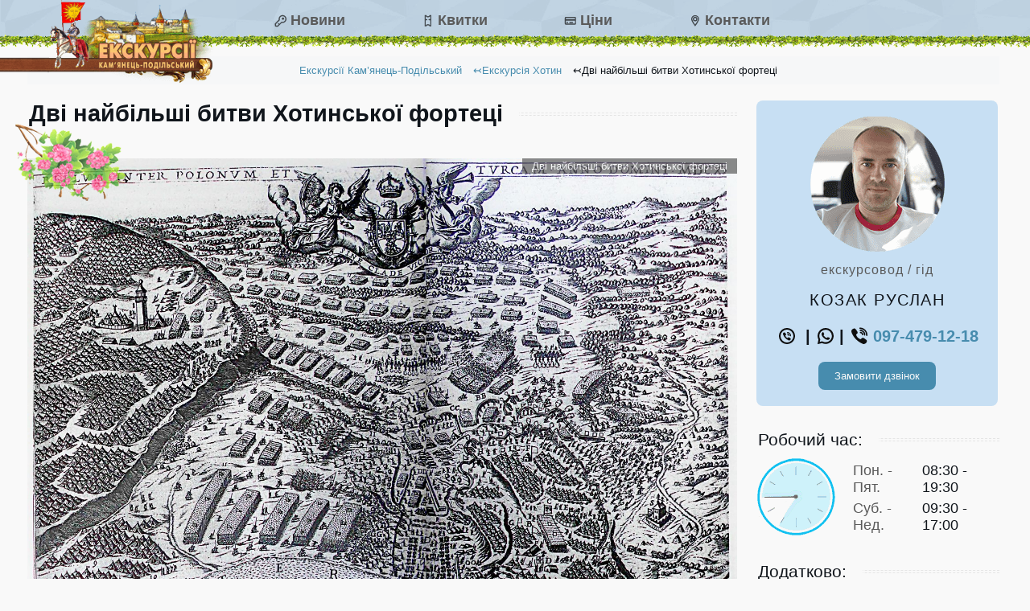

--- FILE ---
content_type: text/html
request_url: https://tour.km.ua/hotin/dvi-butvu.html
body_size: 17429
content:
<!DOCTYPE html>    
 
		
		
		
		
		
		
<html itemscope="" itemtype="http://schema.org/WebPage" lang="uk">
<head><!-- Global site tag (gtag.js) - Google Analytics -->
<script async src="https://www.googletagmanager.com/gtag/js?id=G-W6BN8L75T0"></script>
<script>
  window.dataLayer = window.dataLayer || [];
  function gtag(){dataLayer.push(arguments);}
  gtag('js', new Date());

  gtag('config', 'G-W6BN8L75T0');
</script>
	<meta charset="utf-8"><meta http-equiv="Content-Type" content="text/html; charset=UTF-8"><meta name="viewport" content="width=device-width, initial-scale=1, shrink-to-fit=no">
	<title>Дві найбільші битви Хотинської фортеці | ☎️ 097-479-12-18</title>
	<meta name="description" content="Найцікавіше про дві найбільших битви, що відбулись під стінами Хотинської фортеці у 1621 та 1673 року." />	
	<meta name="keywords" content="Хотин, битви, турки" /> <link rel="canonical" href="https://tour.km.ua/hotin/dvi-butvu.html"  />
	<!-- - --> 
	<meta property="og:locale" content="uk_UA" />
	<link rel="alternate" hreflang="ru" href="https://tour.km.ua/ru/hotin/dvi-butvu.html" />
		<meta property="og:type" content="website" />
	<meta name="Copyright" content="tour.km.ua" />
	<meta name="Author" content="Козак Руслан" />
	<meta name="Language" content="uk" />
	<meta property="og:site_name" content="Екскурсії Кам’янець-Подільський" />
	<meta name="generator" content="HTML5 SSI-RULLAN" />
	<meta name="development" content="made rullan.in.ua" />
	<meta name="publisher" content="https://tour.km.ua" />
	<meta name="robots" content="all" />
	<meta name="revisit-after" content="5 days"/>
	<!-- biznes -->
	<meta http-equiv="Reply-to" content="ekskursii@gmail.com"/>
	<meta property="business:contact_data:email" content="ekskursii@gmail.com"/>
	<meta property="business:contact_data:phone_number" content="380974791218"/>
	<meta property="business:contact_data:website" content="https://tour.km.ua"/>
	<meta name="revisit-after" content="6 days" />
	<meta name="icbm" content="48.678092, 26.580426" />
	<meta name="geo.position" content="48.678092;26.580426" />
	<meta name="geo.placename" content="Кам'янець-Подільський, Хмельницька область, Україна" />
	<meta name="geo.region" content="UA-Кам'янець-Подільський" />
	<!-- favicon -->
	<link rel="apple-touch-icon" sizes="180x180" href="https://tour.km.ua/a-res/images/ico/apple-touch-icon.png">
	<link rel="icon" type="image/png" sizes="32x32" href="https://tour.km.ua/a-res/images/ico/favicon-32x32.png">
	<link rel="icon" type="image/png" sizes="16x16" href="https://tour.km.ua/a-res/images/ico/favicon-16x16.png">
	<link rel="manifest" href="https://tour.km.ua/a-res/images/ico/site.webmanifest">
	<link rel="mask-icon" href="https://tour.km.ua/a-res/images/ico/safari-pinned-tab.svg" color="#5bbad5">
	<meta name="msapplication-TileColor" content="#ff0000">
	<meta name="theme-color" content="#ffffff">
	<!-- socseti -->
	<meta property="og:title" content="Дві найбільші битви Хотинської фортеці" />
	<meta property="og:description" content="Найцікавіше про дві найбільших битви, що відбулись під стінами Хотинської фортеці у 1621 та 1673 року." />	
	<meta property="og:image" content="/a-res/foto/kamianets/foto-1full.jpg" />	
	<meta property="og:url" content="https://tour.km.ua/a-res/vstavki/admin/z-meta.htm" />	
	<meta property="og:type" content="website" />
	<meta property="og:site_name" content="Екскурсії Кам’янець-Подільський" />
	<meta property="og:locale" content="uk_UA"/>
	<!-- twitter -->
	<meta content="summary_large_image" name="twitter:card" />
	<meta property="og:image:secure_url" content="/a-res/foto/kamianets/foto-1full.jpg" name="twitter:image" />
	<meta content="Найцікавіше про дві найбільших битви, що відбулись під стінами Хотинської фортеці у 1621 та 1673 року." name="twitter:description" />
	<meta content="Дві найбільші битви Хотинської фортеці" name="twitter:title" />
	<meta content="/a-res/foto/kamianets/foto-1full.jpg" />

	<link rel='dns-prefetch' href='//fonts.googleapis.com' /> 
	<link href="https://fonts.googleapis.com/css?family=Roboto+Condensed:300,300i,400,700" rel="stylesheet">
	<link href="/a-res/css/styles.css" rel="stylesheet" type="text/css" />
</head>
<body><div class="boder">
<!-- tilo start --> 
<div id="nav-rull" class="tilo rozd remfix">
		<header class="head vesna" itemscope itemtype="https://schema.org/WPHeader">
		<aside  class="sk2">
			<ul class="menutop" itemscope itemtype="https://www.schema.org/SiteNavigationElement">
				<li itemprop="name"><s class="icon-key"></s><a itemprop="url" href="/news/">Новини</a></li>
				<li itemprop="name"><s class="icon-ticket"></s><a itemprop="url" href="/kvitki.html">Квитки</a></li>
				<li itemprop="name"><s class="icon-credit-card"></s><a itemprop="url" href="/cinu.html">Ціни</a></li>
				<li itemprop="name"><s class="icon-map-marker"></s><a itemprop="url" href="/kontaktu.html">Контакти</a></li>					
			</ul>
		</aside>
		<div itemprop="publisher" itemscope="" itemtype="https://schema.org/Organization" class="sk1">
			<a class="custom-logo-link"  itemprop="url" href="/"><s itemprop="logo"  class="bg-logo_pid"><img itemprop="url image" src="/a-res/images/logo-ricar-anim.gif" alt="Екскурсії Кам’янець-Подільський" /></s></a>
			<meta itemprop="address" content="Кам'янець-Подільський, Хмельницька область, Україна, 32300" />
			<meta itemprop="name" content="Екскурсії Кам’янець-Подільський" />
			<meta itemprop="telephone" content="+380974791218" /> 
		</div>
		<nav class="sk3" itemscope itemtype="https://www.schema.org/SiteNavigationElement">
			<ul class="menu">
				<li itemprop="name"><s class="bg-ikm_got"></s><a itemprop="url" href="/all-excursion.html">Всі Екскурсії</a></li>
				<li class="menuactv" itemprop="name"><s class="bg-ikm_eksk"></s><a itemprop="url" href="/excursions_kmyanets-podilsky.html"><span>Екскурсії Кам'янець</span></a></li>
				<li itemprop="name"><s class="bg-ikm_roz"></s><a itemprop="url" href="/rozvagi/">Розваги  <span>Кам'янець</span></a></li>				
				<li itemprop="name"><s class="bg-ikm_ist"></s><a itemprop="url" href="/histori/">Історія <span>Кам'янця</span></a></li>					
			</ul>
		</nav>
		<div class="sk4">
			<!-- knopka menu kartochka -->
			<s class="icon-user-circle btm-menukart kartk"><u>X</u></s>	
			
			<div class="kartochka kartkano">
				<i class="bg-fotrull"></i><br />
				<sub>екскурсовод / гід</sub><br />
				<span>Козак Руслан</span>				
				<div class="tel">
					<a href="viber://chat?number=%2B380974791218"><s class="icon-viber-circle"></s></a> |
					<a href="https://api.whatsapp.com/send?phone=380974791218"><s class="icon-whatsapp"></s></a>|
					<a class="telef" href="tel:+380974791218"><s class="icon-telefon"></s>097-479-12-18</a>
				</div>
				<a href="#win1" class="knop">Замовити дзвінок</a>			
			</div>
		</div>
		<meta itemprop="headline" content="Дві найбільші битви Хотинської фортеці"><meta itemprop="description" content="Найцікавіше про дві найбільших битви, що відбулись під стінами Хотинської фортеці у 1621 та 1673 року."><meta itemprop="keywords" content="Хотин, битви, турки">		
	</header>
	<div style="margin:60px 0 0 0;"><h1 style="color:red;">Наразі не працюю: служу в лавах ЗСУ</h1></div>	
	<main class="main">	
			<!-- Хліб -->
	<ol itemscope itemtype="https://schema.org/BreadcrumbList" class="kruhtu">
		<li itemprop="itemListElement" itemscope itemtype="https://schema.org/ListItem">
			<a itemprop="item" href="https://tour.km.ua/"><span itemprop="name">Екскурсії Кам’янець-Подільський</span></a> 
			<meta itemprop="position" content="1" />
		</li>
		<li itemprop="itemListElement" itemscope itemtype="https://schema.org/ListItem">
			<a itemprop="item" href="https://tour.km.ua/hotin/">↢<span itemprop="name">Екскурсія Хотин</span></a> 
			<meta itemprop="position" content="2" />
		</li>
		<li itemprop="itemListElement" itemscope itemtype="https://schema.org/ListItem">
			<meta itemprop="item" content="https://tour.km.ua/a-res/vstavki/admin/z-hleb-3yroven.htm">↢<span itemprop="name">Дві найбільші битви Хотинської фортеці</span>
			<meta itemprop="position" content="3" />
		</li>
	</ol>		
		<div class="rozdil">
			<meta itemscope itemprop="mainEntityOfPage" itemType="https://schema.org/WebPage" itemid="https://tour.km.ua/hotin/dvi-butvu.html" content="Дві найбільші битви Хотинської фортеці" />
			<article class="rozd-artcl">
				<h1 class="zag-v1"><span>Дві найбільші битви Хотинської фортеці</span></h1>
				<!-- Картинка (mini 450px) -->
								<!-- Картинка (mini 450px) -->
				<figure class="malfigure vesna" itemprop="image" itemscope="" itemtype="https://schema.org/ImageObject">
					<picture>
					<source	media="(max-width: 520px)" srcset="/hotin/img/foto/hot4-450.jpg" />			
					<img class="osnovfoto" itemprop="url" src="/hotin/img/foto/hot4.jpg" alt="Дві найбільші битви Хотинської фортеці" />
					</picture>	
					<meta itemprop="contentUrl" content="https://tour.km.ua/a-res/vstavki/admin/articl-kartinka.htm" />
					<meta itemprop="description" content="Дві найбільші битви Хотинської фортеці" />
					<meta itemprop="author" content="tour.km.ua" />
					<figcaption itemprop="name">Дві найбільші битви Хотинської фортеці</figcaption>
				</figure>
				<h2 class="h2pidmal">Найцікавіше про дві найбільших битви, що відбулись під стінами Хотинської фортеці у 1621 та 1673 року.</h2>
				<div class="clear str-20"></div><hr /><div class="clear str-20"></div>
				
				<div class="katnews">

<div class="clear str-30"></div>
<div class="a-center"><a class="knop" href="/hotin/">👉 Замовити екскурсію в Хотин</a></div>
<div class="clear str-30"></div>

 <p style="text-align: justify;"><span style="font-family: times new roman, times; font-size: medium;">Стрімкий розвиток артилерії, а саме удосконалення гарматного озброєння, збільшення далекобійності, використання чавунних ядер замість кам&rsquo;яних (чавунні важчі в 2,5 рази) та поява важких облогових гармат, призвели до того, що фортеці стіно-баштового типу стали застарілі. Вже на початку XVII ст. потужні стіни і вежі Хотинської фортеці не могли протистояти важкій облоговій артилерії.</span></p>
<p  style="text-align: justify;"><span style="font-family: times new roman, times; font-size: medium;">&nbsp;&nbsp;&nbsp; Саме тому, перед початком Хотинсьткої війни 1621 р, за наказом коронного гетьмана Речі Посполитої Яна Кароля Ходкевича південніше Замку були зведені земляні укріплення. Будівництво тривало з липня до кінця серпня 1621 року. В той час основні оборонні функції виконували вали, для захисту від ворожих гарматних ядер, і земляні шанці. Були облаштовані <strong>артилерійські бастіони</strong> та позиції для ведення рушничного вогню. Якуб Собеський зазначав у своєму щоденнику: &laquo;<em>Уся його бойова сила полягла в шанцях, з-понад яких він розраховував безпечно обстрілювати супротивника, а також з нерівними силами витримувати його наступи&hellip;</em>&raquo;</span></p>
<p  style="text-align: justify;"><span style="font-family: times new roman, times; font-size: medium;">&nbsp;&nbsp; Найкраще ілюструє укріплення польсько-литовських та козацьких таборів мідерит Джакомо Лауро &laquo;Війна Польщі проти Туреччини 1621 року&raquo;. (Рис. 1) &nbsp;На ньому гарно зображено не лише оборонні укріплення і позиції військ, а й гармати розташовані на земляних укріпленнях. [5, с. 7] На початок битви у польсько-литовському таборі нараховувалось <strong>28 малих і середніх та 16 великих гармат, а у козаків 20 мідних і 2 залізних, з запасом пороху і куль </strong>(тобто ядер). Про калібр гармат судити важко, згадуються конкретно лише гаубиці. Згідно описів Якуба Собеського, в останні дні війни, коли в польсько-козацькому таборі відчувався брак&nbsp; ядер використовували все залізо, яке могли знайти і зарядити у гармати: &laquo;&hellip;<em>зарядили гармати різним залізним ломом і стріляли</em>&raquo;. [11, с. 60] &nbsp;Тобто тут іде мова про використання картечі. Відомо також, що козацька і польська артилерія була значно вправніша за ворожу.</span></p>
<p  style="text-align: justify;">&nbsp;</p>

<p  style="text-align: justify;"><span style="font-family: times new roman, times; font-size: medium;">&nbsp; Сама ж фортеця, участі у війні майже не брала, а використовувалася як <strong>арсенал для зберігання пороху і ядер</strong>, чи прихисток для поранених. Саме тут помер важко хворий Ян Кароль Ходкевич. Після підписання Хотинського мирного договору,&nbsp; Хотин був повернутий Молдавському князівству, яке своєю чергою залишилось васалом Османської імперії.</span></p>
<p  style="text-align: justify;"><span style="font-family: times new roman, times; font-size: medium;">&nbsp;&nbsp;&nbsp; Втім, після війни, укріплення польсько-козацького табору не були зруйновані. Навіть навпаки, їх почали використовувати місцеві жителі адже саме місто Хотин було спалене перед війною 1621 року.</span></p>
<p  style="text-align: justify;"><span style="font-family: times new roman, times; font-size: medium;">&nbsp;&nbsp;&nbsp; Ще одну згадку про використання гармат у Хотинській фортеці знаходимо у статті Олексія Балуха [2, c. 60-68.] &laquo;Буковинські землі під час молдавських походів війська запорізького (1650-1653 рр.)&raquo; Восени 1650 року Богдан Хмельницький перейшов Дністер намагаючись змусити господаря Молдови Василя Лупул до союзу. Козаки, спільно з татарами, зайняли багато фортець, у тому числі і Хотинську. Наприкінці серпня 1652 р. Тиміш Хмельницький одружився з Розандою Лупул. &nbsp;Було укладено договір про взаємодопомогу. Однак молдавське боярство відвернулося від свого правителя. Логофет Георгій Штефан організував змову проти свого господаря, тож Василь Лупул був змушений рятуватися втечею до Хотинської фортеці.</span></p>
<p  style="text-align: justify;"><span style="font-family: times new roman, times; font-size: medium;">&nbsp;&nbsp; Зайнявши ясський престол, Георгій Штефан відправив загін до Хотина. Тоді Лупулу з оточенням і скарбами змушений був перейти р. Дністер на Подільський бік. Через поспіх на переправі хотинські міщани кинулися грабувати хвіст обозу прихопивши чимало срібла і дорогого вбрання. Зав&rsquo;язалася перестрілка між людьми господаря Г. Штефана і В. Лупу. Посилаючись на &laquo;Літопис землі Молдавії&raquo; Мирона Костінаавтор подає наступні рядки:<em> &laquo;</em>Хотинчани навіть стріляли &laquo;<strong><em>із замку малими гарматими</em></strong>&raquo;, а також ледь не влучили у самого екс-господаря&raquo;. [2, с. 64-65] &nbsp;</span></p>
<p  style="text-align: justify;"><span style="font-family: times new roman, times; font-size: medium;">&nbsp;&nbsp;&nbsp; У 1657 році Хотин відвідав османський мандрівник Евліє Челебі. У своїй книзі подорожей він згадує: &laquo;<em>Когда мы прибыли туда, молдаване из крепости поспешили навстречу паше. Из крепости был произведен <strong>салют из сорока-пятидесяти небольших пушек</strong>. Армия расположилась под крепостью на берегу реки Днестра&hellip;</em>&raquo;. У даному випадку фортечні гармати використали як салют, тобто для привітання паші. [19] &nbsp;</span></p>
<p  style="text-align: justify;"><span style="font-family: times new roman, times; font-size: medium;">&nbsp;&nbsp;&nbsp;&nbsp; Наступна битва на землях Хотинщини відбулася 1673 року. У ній брали участь війська Османської імперії та Речі Посполитої. Попереднього 1672 року турецько-татарські війська захопили Кам&rsquo;янець -Подільську фортецю, і, згідно мирного договору, Річ Посполита втратила Подільське, Брацлавське а також Київське воєводства. Це була ганьба, тож наступного року Ян Собеський вирішив відвоювати землі. Навесні 1673 року сейм&nbsp; оголосив збір військ.</span></p>
<img src="/hotin/img/foto/hot.jpg"  alt="Хотинська битва 1673">
<p  style="text-align: justify;"><span style="font-family: times new roman, times; font-size: medium;">&nbsp;&nbsp; Туреччина теж готувалась до війни. За пересуванням і розташуванням військ Османської імперії пильно слідкувала іноземна розвідка, в тому числі російська. У статті О. Масана &laquo;Хотинська битва 1673 року як зразок взаємодії польсько-литовсько-українського війська в розгромі османського угрупування&raquo; є згадка про повідомлення які отримував князь Юрій Трубецькой від переяславського полковника Михайла Райчі який, у свою чергу, мав агента під виглядом купця в Молдавії &ndash; Лупула. Згідно донесення Лупула від 17 (27) вересня 1673 року &laquo;<em>в Хотіню, в самом замку, туркове владіют, <strong>армати</strong> <strong>поотбирали од волох</strong>, і церков православную на мечеть обернули</em>&raquo;. З донесення зрозуміло що Замок відійшов у безпосереднє підпорядкування турецьким гарнізонам разом з припасами і гарматами які там були. Навіть є донесення про можливість зимівлі турецьких гарнізонів в Замку і підготовку великої кількості припасів в Хотині. [10, c.84] Згідно О. Масана турки загалом мали <strong>120 гармат, включаючи фортечну артилерію</strong> і десь до 40&nbsp;000 війська.</span></p>
<img src="/hotin/img/foto/hot2.jpg"  alt="Битва під Хотином 1673">
<p  style="text-align: justify;"><span style="font-family: times new roman, times; font-size: medium;">&nbsp; Війська великого коронного гетьмана Яна Собеського нараховували, згідно Масана, близько 40&nbsp;000 вояків і 40 гармат. [10, с.85] Після переправи через Дністер польських, а згодом і литовських військ 9 листопада об&rsquo;єднані війська зайняли позиції турецьких укріплень часів війни 1621 року. А військо Оттоманської Порти для своїх польових укріплень використало рови і вали польського-литовського і козацького таборів 1621 року, значно їх розширивши і поглибивши. Після взяття штурмом турецького табору війська Речі посполитої наблизилися до Замку. Є цікава згадка що 11 листопада поляки змогли захопити турецький оборонний вал <strong>разом з артилерією яка на ньому розташовувалась</strong>, і розвернувши її відкрили вогонь по втікаючому ворогу.&nbsp; Тобто турецькими гарматами у самих же турків і стріляли. [13, с.220] Відомо, що наступного дня почався обстріл Хотинського Замку, але залога не чинила організованого супротиву, а вже вранці 13 листопада Хотинський замок здали Собеському. Переможцям дісталося 120 гармат та багато іншого військового майна. Як зазначав Самовидець, у замку Хотинському &laquo;<em>велікіє скарби турецкіє узяли гетманове&hellip;</em>&raquo; [10, с.87]&nbsp;</span></p>
<p  style="text-align: justify;">&nbsp;</p>

<p  style="text-align: justify;"><span style="font-family: times new roman, times; font-size: medium;">&nbsp; &nbsp; Завдяки &laquo;Точному плану укріплень замку Хотин на Дністрі&raquo; Ромейна де Хооге (Рис. 2) під числом 16 можна чітко побачити &laquo;турецький табір на скелях, добре обладнаний ретраншементом&raquo; (Camp des Turcs sur des rochers es caprez muni d&rsquo;un bon retranchement) з гарматами, воїнами і навіть палатками.&nbsp; [5, с.18] &nbsp;А &laquo;Опис перемоги польсько-литовських військ, під Хотином над турками, що сталась 11 листопада 1673 року&raquo; Йогана Бенцгаймера (Рис. 3) показує турецький табір з захистом уже із західного боку, що дозволяє досить чітко уявити розстановку сил в укріпленнях. [5, с.13]</span></p>
<p  style="text-align: justify;"><span style="font-family: times new roman, times; font-size: medium;">&nbsp;&nbsp; Після бурхливих подій XVII ст., за дорученням&nbsp; турецької адміністрації молдавський господар Думитрашку Кантакузіно віддав наказ зруйнувати Хотинську фортецю. [16, с. 35] Як зазначав літописець Іон Нікульче, &nbsp;мури було: &laquo;<em>обсипано порохом для рушниць, внаслідок чого фортеця полетіла у повітря</em>&raquo;. [11, с. 47] Було підірвано Південно-західну, Південну, Південно-східну вежу, стіни між ними та зроблено проломи у південно-західній стіні. Замок став непридатним для використання. Згідно Карловицького мирного договору 1699 року турки зобов&rsquo;язувались ніколи не відбудовувати замок, про що також говорить Іон Нікульче в своєму літописі. [16, с. 35-36]&nbsp; На певний час він фактично перестав слугувати оборонним укріпленням. Все змінилося на початку XVIII століття, коли навколо замку постала Нова фортеця бастіонного типу.</span></p>

<h4><span style="font-family: times new roman, times; font-size: small;"><strong>Список джерел та літератури</strong></span></h4>
<p class="ListParagraphCxSpFirst"><span style="font-family: times new roman, times; font-size: small;">1. Балух О.&nbsp;Буковина у прикордонних стосунках Молдавії та Польщі в 1500-1538 рр. / О. Балух // Питання історії України. - 2011. - Т. 14. - С. 123-127.</span></p>
<p class="ListParagraphCxSpLast"><span style="font-family: times new roman, times; font-size: small;">2. Балух О. Буковинські землі під час молдавських походів Війська Запорозького (1650-1653 рр.) // Військово-політичний та соціально-економічний розвиток Подністров&rsquo;я у середні віки та новий час. Матеріали наук.-практ. конф. (м. Хотин 29 вересня 2017 р.). &ndash; Кам&rsquo;янець-Подільський: ПП Буйницький, 2017. &ndash; С. &nbsp;60-68</span></p>
<p><span style="font-family: times new roman, times; font-size: small;">3. Балух О. Історія північної частини Буковини у контексті молдавсько-польських військово-політичних відносини за часів Олександра І Доброго (1400-1432 рр.)&nbsp;ст. 176-177</span></p>
<p><span style="font-family: times new roman, times; font-size: small;">4. Балух О. Молдавія і територія Буковини під час боротьби проти османської експансії (1475 &ndash; 1486 рр.) / О. Балух //&nbsp;Науковий вісник Чернівецького університету. Історія. Політичні науки. Міжнародні відносини. &ndash; 2010. &ndash; Вип. 514-515. &ndash; С. 15-17.</span></p>
<p class="ListParagraphCxSpFirst"><span style="font-family: times new roman, times; font-size: small;">5. Буйновська Є., Позняков Д. Іконографічні джерела з історії</span><span style="font-family: times new roman, times; font-size: small;"> Хотинської фортеці: гравюри, карти, плани. / Є.В. Буйновська, </span><span style="font-family: times new roman, times; font-size: small;"> Д.В. Позняков &ndash; Кам&rsquo;янець-Подільський, 2018. &ndash; 104 с.</span></p>
<p class="ListParagraphCxSpLast"><span style="font-family: times new roman, times; font-size: small;">6. Добржанський О., Макар Ю., Масан О. Хотинщина. Історичний нарис. &ndash; Чернівці: Молодий буковинець, 2002. &ndash; 464 с.</span></p>
<p><span style="font-family: times new roman, times; font-size: small;">7. Луняк Є. Козацька Україна ХVІ-ХVІІІ ст. очима французьких сучасників : хрестоматія / Є. М. Луняк &ndash; Ніжин : НДУ ім. М. Гоголя, 2013. &ndash; 508 с.</span></p>
<p><span style="font-family: times new roman, times; font-size: small;">8. Масан О. Етапи будівництва Хотинського замку у світлі нових археологічних джерел / О. Масан, Ю. Мисько // Питання стародавньої та середньовічної історії, археології й етнології. &ndash; 2009. &ndash; Т. 2. &ndash; С. 9-20.</span></p>
<p class="ListParagraphCxSpFirst"><span style="font-family: times new roman, times; font-size: small;">9. Масан О. Чи була друга Хотинська війна? // Хотинська війна 1621 року. Матеріали міжнародної наукової конференції, присвяченої&nbsp; 380-річчю Хотинської війни. &ndash; Чернівці: Прут, 2002. &ndash; С. 73-80.</span></p>
<p class="ListParagraphCxSpMiddle"><span style="font-family: times new roman, times; font-size: small;">10. Масан О. Хотинська битва 1673 року як зразок взаємодії польсько-литовсько-українського війська в розгромі османського угрупування (до 330-річчя події) // Роль націй і народів у формуванні історико-культурної спадщини Хотинщини. Матеріали міжнародної наукової конференції. &ndash; Чернівці: Прут, 2003. &ndash; С. 83-90.</span></p>
<p class="ListParagraphCxSpLast"><span style="font-family: times new roman, times; font-size: small;">11. Михайлина Л., Пивоваров С. Нариси з історії Хотинської фортеці. Факти, легенди, гіпотези. &ndash; Хотин, 2011. &ndash; 128 с.</span></p>
<p><span style="font-family: times new roman, times; font-size: small;">12. Скорейко Г. Хотинська фортеця у польсько-молдавських стосунках початку 17 ст. (за матеріалами офіційного листування).&nbsp; // Хотину &ndash; 1000 років. Матеріали міжнародної наукової конференції, присвяченої 1000-літтю Хотина. &ndash; Чернівці: Прут, 2000. &ndash; С. 40-44.</span></p>
<p><span style="font-family: times new roman, times; font-size: small;">13. Федорук А. Хотин 1673. Реконструкція однієї кампанії періоду польсько-турецьких військ останньої третини ХVІІ ст. // Хотинщина у Східноєвропейській історії (до 340 річниці Хотинської битви 1673 р.) Матер. міжнар. Наукю-практ. Конф.(М. Хотин, 8 листопада 2013 р.). &ndash; Хотин: ДІАЗ &laquo;Хотинська фортеця&raquo;, 2013. &ndash; 262с.</span></p>
<p class="ListParagraphCxSpMiddle"><span style="font-family: times new roman, times; font-size: small;">14. Мирон Костін. Летопись земли молдавской / Перевод летописи с молдавського Михаила Лупашко. &ndash; Кишинеу: Література артистике, 1989. &ndash; 194с. [Електронний ресурс] &ndash; Режим доступу: https://www.slideshare.net/samardakveaceslav/chronicle-of-moldovan-land</span></p>
<p class="ListParagraphCxSpMiddle"><span style="font-family: times new roman, times; font-size: small;">15. Федорук А. В. Aртиллерия в Великой войне 1409-1411 гг. (по письменным источникам и археологическим материалам)./ STRATUM PLUS. АРХЕОЛОГИЯ И КУЛЬТУРНАЯ АНТРОПОЛОГИЯ.&nbsp;&ndash; 2014.&nbsp;&ndash; 6&nbsp;&ndash; С. 133-147.</span></p>
<p class="ListParagraphCxSpLast"><span style="font-family: times new roman, times; font-size: small;">16. Штефан Пурич. Средневековый Хотин в описаниях молдовских летописцев.&nbsp; // Хотину &ndash; 1000 років. Матеріали міжнародної наукової конференції, присвяченої 1000-літтю Хотина. &ndash; Чернівці: Прут, 2000. &ndash; С. 31-39.</span></p>
<p><span style="font-family: times new roman, times; font-size: small;">17. Gheorghe Postică. Două tunuri de bronz din perioada lui Ştefan cel Mare descoperite &icirc;n cetatea Orheiului Vechi / Arheologia MoldoveiXXVII 2004. &ndash; Bucureşti, 2005. &ndash; С. 165-176. https://journals.ub.uni-heidelberg.de/index.php/amold/article/view/31219</span></p>
<p><span style="font-family: times new roman, times; font-size: small;">18. Kronika Marcina Bielskiego. T. 2&nbsp; Księga&nbsp; IV. V.&nbsp; WYDANIE KAZIMIERZA J&Oacute;ZEFA TUROWSKIEGO. - SANOK<strong>.</strong>NAKŁAD I DRUK KAROLA POLLAKA. - 1856. &ndash;С. 936-1222.</span></p>
<p style="text-align: right;"><span style="font-family: times new roman, times; font-size: medium;">Старший науковий співробітник ДІАЗ "Хотинська фортеця"</span></p>
<p style="text-align: right;"><span style="font-family: times new roman, times; font-size: medium;">Альона Іваночко</span></p>
				
<div class="clear str-30"></div>
<div class="a-center"><a class="knop" href="/hotin/">👉 Замовити екскурсію в Хотин</a></div>
<div class="clear str-30"></div>
					<!-- * -->
				</div>	
			<!-- Технические характеристики Article -->
				<div class="texnoarticle"> <span>💬: Хотин, битви, турки</span>  &nbsp; / &nbsp; 
		👷 <span itemprop="author" itemscope itemtype="http://schema.org/Person"><a href="/kontaktu.html"><i itemprop="name">Козак Руслан</i></a></span> &nbsp; / &nbsp; 
			<time DateTime="2020-12-28">🕒 2020-12-28</time><sup>(<u itemprop="dateModified">2023-04-27</u>)</sup>
			<meta itemprop="datePublished" content="2020-12-28" />			
			<meta itemprop="name" content="Дві найбільші битви Хотинської фортеці" />			
			<meta itemprop="url" content="https://tour.km.ua/a-res/vstavki/admin/articl-tex-opis.htm" />
			 &nbsp; / &nbsp; 📂 <span itemprop="articleSection"><a href="https://tour.km.ua/hotin/"><i itemprop="name">Екскурсія Хотин</i></a></span>
			<div itemprop="publisher" itemscope itemtype="https://schema.org/Organization">
				<i itemprop="logo" itemscope itemtype="https://schema.org/ImageObject">
					<img itemprop="url image" src="/a-res/images/big-logo.png" alt="Екскурсії Кам’янець-Подільський" title="Екскурсії Кам’янець-Подільський" style="display:none;"/>
				</i><meta itemprop="name" content="Екскурсії Кам’янець-Подільський"><meta itemprop="telephone" content="380974791218">
				<meta itemprop="address" content="Україна, Хмельницька область, Кам'янець-Подільський">
			</div><hr />
			<!-- /ТЕХНІЧНІ -->
	</div>

			</article>
			<aside class="rozd-asid">				
									<div class="kartochka">
						<i class="bg-fotrull"></i>
						<sub>екскурсовод / гід</sub><br />
						<span>Козак Руслан</span>				
						<div class="tel">
							<a href="viber://chat?number=%2B380974791218"><s class="icon-viber-circle"></s></a> |
							<a href="https://api.whatsapp.com/send?phone=380974791218"><s class="icon-whatsapp"></s></a>|
							<a class="telef" href="tel:+380974791218"><s class="icon-telefon"></s>097-479-12-18</a>	
						</div>
						<a href="#win1" class="knop">Замовити дзвінок</a>
					</div>
						<h4 class="zagg" itemprop="headline"><span>Робочий час:</span></h4>
		<div class="bl-mtime"><div><s class="bg-chasu"></s></div><div>
			<dl class="timevrm"><dt>Пон. - Пят.</dt> <dd>08:30 - 19:30</dd></dl>
			<dl class="timevrm"><dt>Суб. - Нед.</dt> <dd>09:30 - 17:00</dd></dl></div>
		</div> 
		
		<h4 class="zagg" itemprop="headline"><span>Додатково:</span></h4>
		<nav>
			<ul class="rozd-menu">
				<li itemprop="name"><s class="bg-ikm_got"></s><a itemprop="url" href="/all-excursion.html">Всі <span>Екскурсії</span></a></li>
				<li class="menuactv" itemprop="name"><s class="bg-ikm_eksk"></s><a itemprop="url" href="/excursions_kmyanets-podilsky.html">Екскурсії <span>Кам'янець</span></a></li>
				<li itemprop="name"><s class="bg-ikm_roz"></s><a itemprop="url" href="/rozvagi/">Розваги  <span>Кам'янець</span></a></li>				
				<li itemprop="name"><s class="bg-ikm_ist"></s><a itemprop="url" href="/histori/">Історія <span>Кам'янця</span></a></li>
				<li itemprop="name"><s class="bg-ikm_ist"></s><a itemprop="url" href="/fotoalbom.html">Фотоальбом</a></li>				
			</ul>
		</nav>
		
		<div style="margin:20px 0;">
		    <a title="анекдоти" href="https://anekdot.kozaku.in.ua/"><img src="https://anekdot.kozaku.in.ua/uploads/anekdotu.png" alt="Анекдоти"></a>
		</div>
		
		
									<div class="foricon">
						<div><s class="bg-ik_lux "></s><span>Найкраща ціна та сервіс</span></div>
						<div><s class="bg-ik_map"></s><span>Індивідуальний план без обмежень</span></div>
						<div><s class="bg-ik_znugku"></s><span>Знижки для постійних клієнтів</span></div>
						<div><s class="bg-ik_gramota"></s><span>Подарунки для дітей (за домовленістю)</span></div>
					</div>
			</aside>
		</div>
					<section class="alexsktim">
					<div class="alex-ex">
						<h4 class="zagg" itemprop="headline"><span>Інші екскурсії:</span></h4>
						<div class="alexx-bl">
							<s class="bg-ob_kamenec"></s>
							<a title="Екскурсія Кам'янець-Подільський" href="/">
								<u>Екскурсія Кам'янець <s class="icon-play"></s></u>
								<sub>Кам'янець-Подільський - це місто-квітка на камені, яку ти зобов'язаний відвідати.</sub>
							</a>
						</div>
						<div class="alexx-bl">
							<s class="bg-ob_bakota"></s>
							<a title="Екскурсія Бакота" href="/bakota/">
								<u>Екскурсія Бакота <s class="icon-play"></s></u>
								<sub>4 години їзди в дикі, недоторкані краї Подільських Товтр та Дністровського каньйону.</sub>
							</a>
						</div>
						<div class="alexx-bl">
							<s class="bg-ob_hotin"></s>
							<a title="Екскурсія Хотин" href="/hotin/">
								<u>Екскурсія Хотин <s class="icon-play"></s></u>
								<sub>Найкрасивіший замок в Україні, останього короля України</sub>
							</a>
						</div>
						<div class="alexx-bl">
							<s class="bg-ob_krivche"></s>
							<a title="Екскурсія Кривче" href="/krivche/">
								<u>Екскурсія Кривче <s class="icon-play"></s></u>
								<sub>Неймовірно цікава подорож довжиною 2.5км. піземними лабіринтами печери в с. Кривче</sub>
							</a>
						</div>
						<div class="alexx-bl">
							<s class="bg-ob_skala"></s>
							<a title="Екскурсія Скала" href="/skala/">
								<u>Екскурсія Скала <s class="icon-play"></s></u>
								<sub>Пропоную відвідати напівзруйнований палац 18 столття, з заїздом на могилу Шухевича</sub>
							</a>
						</div>
						<div class="alexx-bl">
							<s class="bg-ob_nurkiv"></s>
							<a title="Екскурсія Нирків" href="/nurkiv/">
								<u>Екскурсія Нирків <s class="icon-play"></s></u>
								<sub>Довга екскурсію в Червоногородську долину, щоб побачити найбільший рівнинний водоспад</sub>
							</a>
						</div>
						<div class="alexx-bl">
							<s class="bg-ob_zalishuku"></s>
							<a title="Екскурсія Заліщики" href="/zalishuku/">
								<u>Екскурсія Заліщики <s class="icon-play"></s></u>
								<sub>Бувший курорт Польші, який профукала радянська влада. Сьогодні краєвид на дністровський мед'ярид</sub>
							</a>
						</div>
						<div class="alexx-bl">
							<s class="bg-ob_bogit"></s>
							<a title="Екскурсія Богит" href="/bogit/">
								<u>Екскурсія Богит <s class="icon-play"></s></u>
								<sub>Для прихильників віри предків пропоную піднятись на останнє капище із залишками дольмену</sub>
							</a>
						</div>
					</div>
					<div class="alex-tim">
						<h4 class="zagg" itemprop="headline"><span>Робочий час:</span></h4>
						<div class="bl-mtime">
							<div><s class="bg-chasu"></s></div>
							<div>
								<dl class="timevrm"><dt>Пон. - Пят.</dt> <dd>08:30 - 19:30</dd></dl>
								<dl class="timevrm"><dt>Суб. - Нед.</dt> <dd>09:30 - 17:00</dd></dl>
							</div>
						</div> 
						<p><b>Якщо я не відповідю на Ваш дзвінок</b> - то це означає що саме зараз хтось слухає цікаву екскурсію...  Пізніше із задоволенням я Вам перетелефоную.
							Також можете написати у Viber, Whatsap чи Telegram за номером нижче ↓</p>
						<div class="alextim-tel">
							<div>
								<div class="tel"><s class="icon-viber-circle"></s>|<s class="icon-whatsapp"></s>|<a class="telef" href="tel:+380974791218"><s class="icon-telefon"></s>097-479-12-18</a></div>
							</div>
							<div>
								<a href="#win1" class="knop">Замовити дзвінок</a>
							</div>
						</div>
					</div>
			</section>	
	</main>

	<footer class="footer" itemscope itemtype="https://schema.org/WPFooter">
		<nav class="footnav">
			<a href="/">Головна</a>
			<a href="/news/">Новини</a>
			<a href="/all-excursion.html">Всі екскурсії</a>
			<a href="/rozvagi/">Розваги</a>			
			<a href="/cinu.html">Вартість</a>
			<a href="/kontaktu.html">Контакти</a>
		</nav>
		<div class="foot-log">
			<div>
				<span class="fotlimg"><img src="/a-res/images/logo-ricar-anim.gif" alt="" /></span>
				<span class="fotlzag"><u>Екскурсії</u><br />Кам'янець<br />Подільський</span>
			</div>			
			<i itemprop="copyrightHolder"><a title="Екскурсії Камянець-Подільський" href="/" itemprop="url">"Екскурсії Кам'янець-Подільський"</a></i><br />
			<i itemprop="copyrightYear">1999</i> <i>- 2026  © All Rights Reserved.</i>
		</div>
		<div class="foot-kart a-center">
			<i class="bg-fotrull"></i>
			<sub>екскурсовод / гід</sub>
			<span>Козак Руслан</span>
		</div>
		<div class="fot-adres">
			<a href="mailto:ekskursii@gmail.com"><s class="icon-envelope"></s> ekskursii@gmail.com</a><br /><br />
			<a href="viber://chat?number=%2B380974791218"><s class="icon-viber-circle"></s></a> |
			<a href="https://api.whatsapp.com/send?phone=380974791218"><s class="icon-whatsapp"></s></a>|
			<a class="telef" href="tel:+380974791218"><s class="icon-telefon"></s>097-479-12-18</a><br />
			<p><br /></p>
			<address itemprop="address" itemscope="" itemtype="https://schema.org/PostalAddress">
				<span itemprop="postalCode">32300,</span><br />
				<span itemprop="streetAddress">вул. Князів Коріатовичів 1,</span><br />
				<span itemprop="addressLocality">Кам'янець-Подільський,</span><br />
				<span itemprop="addressRegion">Хмельницька область</span><br />
				<meta itemprop="addressCountry" content="Україна"/>				
			</address>
		</div>
		<div class="fot-socs  a-center">
			<a href="#win1" class="knop">Замовити дзвінок</a>	
			<div class="ftsc-mer">		
				<span>Я в соц.мережах:</span> 			
				<a href="https://www.instagram.com/guide_kamianets/"><s class="icon-instagram"></s></a>
				<a href="https://www.facebook.com/gid.kozak.ruslan/"><s class="icon-facebook"></s></a>
			</div>			
			<a class="googlvidg" target="_blanck" href="https://g.page/r/CZPqjZ76VG10EBM/review">
				<span>Залишити відгук Google ⤚</span><br />
				<s class="icon-star"></s><s class="icon-star"></s><s class="icon-star"></s><s class="icon-star"></s><s class="icon-star"></s>
			</a>
		</div>
		<div class="foot-info">
			Буду дуже радий, якщо Ви розмістите силочку на мій сайт, або поділитесь матеріалами у соціальних мережах ☀️ <span>До зустрічі в Кам’янці-Подільському</span><br />
			(⤙ Розробка сайту, підтримка та просування - <a href="https://rullan.in.ua">rullan.in.ua</a> ⤚)
		</div>
	</footer>
</div>
<!-- /tilo end -->
	<!-- knop menu -->
	<div class="btn-mobmenu mkar"><s></s><s></s><s></s></div><link async href="/a-res/css/iconizr-svg-sprite.css" rel="stylesheet" type="text/css" />
	<link href="/a-res/css/nuz.css" rel="stylesheet" type="text/css" />
	<script src="/a-res/js/jquery-DLE13-1.js"></script>
	<script src="/a-res/js/star_rating.js"></script><script>   /* menu 1 - fiksacia */
		$(document).ready(function(){ var $menu = $("#nav-rull"); $(window).scroll(function(){ if ( $(this).scrollTop() > 150 && $menu.hasClass("remfix") ){ $menu.removeClass("remfix").addClass("fixed-rull"); } else if($(this).scrollTop() <= 50 && $menu.hasClass("fixed-rull")) { $menu.removeClass("fixed-rull").addClass("remfix"); }  });scroll });
		$(function(){ $('.btm-menukart').click(function(){ $('.kartk').toggleClass('actkatr'), $('.kartochka').toggleClass('activ-kartochka'); }); });	
		$(function(){ $('.btn-mobmenu').click(function(){ $('.mkar').toggleClass('activmens'), $('.head').toggleClass('activhead'); }); });	
	</script> 
	<!--FOTOSLAID start-->
	<script type="text/javascript" src="/a-res/highslide/highslide-with-gallery.js"></script>
	<link rel="stylesheet" type="text/css" href="/a-res/highslide/highslide.css" />
	<script type="text/javascript">
		hs.graphicsDir = '/a-res/highslide/graphics/'; hs.align = 'center'; hs.transitions = ['expand', 'crossfade']; hs.outlineType = 'rounded-white'; hs.fadeInOut = true;
		hs.addSlideshow({ interval: 5000, repeat: false, useControls: true, fixedControls: 'fit', overlayOptions: { opacity: .75, position: 'bottom center', hideOnMouseOut: true } });
	</script>
	<!--FOTOSLAID end--><div class="dm-overlay" id="win1"><div class="dm-table"> 
	<div class="dm-tilo">  
		<a href="#close" class="close">Закрити</a>
		<!-- forma zvorotniy-zvazok-->
		<div class="formaotpravki">
		<form action="/a-res/js/send.php" method="get" id="formToSend">		
			<div class="formpola">
				<input placeholder="Ваш телефон" type="text" name="telef" id="telef" required>
				<input placeholder="Ваше имя" type="text" name="name" id="name" required>
				<input placeholder="Ваш e-mail" type="text" name="email" id="email" required>
			</div>
			<div id="form_result"></div>
			<button class="knop" type="submit"  value="Заказать звонок">Замовити дзвінок</button>
				<sub>* Як тільки я звільнюсь - одразу Вам перетелефоную!</sub>
		</form>
		<s></s>	
		</div>
		<!-- /end forma-->
	</div> 
</div></div>
</div></body>
</html>
<!-- Stvoreno - rullan.in.ua - 2020 -->

--- FILE ---
content_type: text/css
request_url: https://tour.km.ua/a-res/css/styles.css
body_size: 7949
content:
/* rullan.in.ua  00.00.2020 - made in Ukraine  */
 /* kolir-font */
:root {
	--white0: #ffffff;
    --white: #f9f9f9;
    --grey0: #f0f0f0;
	--grey1: #e5e5e5;
    --grey2: #5a5a5a;    
	--witskyblu: #c7dff3;
	--skyblu:#478cae;
    --blu:#2573b7;
	--black: #10151b;
    --red: #b11010;
    --yellow: #ffd000;
    --green: #528c31;
	--radius: 8px;
	--radius1: 20px;
	--lefartcl: calc(20% + 60px);
}
body {padding:0; margin:0;font-size:13px;color: var(--black); background: var(--white); font-family: 'Roboto', sans-serif; font-weight:300;font-style:inherit;border-style:none;}
.boder {max-width:100%; overflow:hidden; position:relative;}
figure, iframe, media {width:100%;padding:0; margin:0;}
div, section, header, article, main, aside, footer, textarea, input, button, nav, ol, ul, li, a  {border-style: none;display:block;-webkit-box-sizing:border-box;-moz-box-sizing:border-box;box-sizing:border-box;}
table {border:none;border-collapse:collapse;}
td {text-align:left;vertical-align:top;padding:0; margin:0;}
s, u, i {text-decoration:none;font-style:normal;}
svg { color:currentColor; }
svg path {stroke:inherit; stroke-width:inherit; fill:inherit; }
/* gipersulku */
a {display:inline-block;text-decoration:none;color:var(--skyblu);cursor: pointer;transition: color .2s ease-in-out;outline:none;}
a:hover{color:var(--red);outline:none;}
a:focus{color:var(--red);outline:none;}
*:focus{outline:none;}
/* forma */
.form input[type="text"], .form input[type="email"], .form input[type="text"], .form input[type="email"], .combo_field input, #sec_code, .form textarea, #comments  {
background: var(--grey-0); color:var(--black);  height: 90px; width: 100%;  border-radius: 5px; padding: 10px; font-size: 14px;  border: 2px solid var(--grey1); margin-bottom: 13px;}
/* tipografika */
p, .spisok-v1 li {text-align:justify; letter-spacing:0.5px; padding:0 0 10px 0;margin: 0 0 5px 0;font-size: 1.2em;font-weight: 400;color: var(--grey2);line-height:1.2;}
.firstz p::first-letter {float: left; font-size:1.5em; padding-left:20px; font-family: Georgia;} 
p i {font-style:italic; font-size:0.9em;}
strong, b {font-weight: 900;}
em{ font-style: italic; }
ul {display:block; padding:0;margin:0;}
ul li{line-height:1.6;}
.spisok-v1, .txtd-bl-opis ol {margin:10px 0 20px 20px;}
.spisok-v1 li, .txtd-bl-opis li {margin:5px 0; padding:1px 0;display:list-item;}
h1, h2, h3, h4, h5, h6 {margin:0;padding:0; text-decoration:none; line-height:1; font-weight:700;-webkit-box-sizing:border-box;-moz-box-sizing:border-box;box-sizing:border-box;}
h1{font-size:2.2em;}
h2{font-size:1.8em;}
h3{font-size:1.7em;}
h4{font-size:1.6em}
h5{font-size:1.4em}
.zag-v1, .zagg {display:block; text-align:left; margin-bottom: 40px;position:relative;}
.zag-v1 span, .zagg span {display: inline-block; padding:2px 20px 2px 2px; background: var(--white); position:relative; z-index:3;}
.zag-v1::after, .zagg::after {content: ""; display: block; width:90%; height:2px;border-bottom: 1px dashed var(--grey1);border-top: 1px dashed var(--grey1); position:absolute; right:0; bottom:40%;}
.zagg {font-weight:400; }
.zagg u {font-weight: 700;color:var(--blu);}
img {max-width:100%;}
/* sprait */
[class*='bg-']{display:inline-block; background:url(../images/sprit.png) no-repeat;}
body::after {display:block; content:""; width:100%; height:50px;background:url(../images/fon-hed.png) no-repeat; background-size: cover; position:absolute;top:0; left:0;}
.tel {font-size:20px; font-weight:700; }
.tel s, .fot-adres a s {margin:0 5px -5px 0;}
.tel .icon-telefon {margin-right:5px;}
.knop {display: inline-block; padding:10px 20px; background:var(--skyblu); color: var(--white); border-radius: var(--radius);}
.knop:hover, .knopv2:hover {background:var(--yellow); color:var(--skyblu);}
.knopv2 {display: inline-block; padding:1px 6px; margin-left:6px; border-radius: var(--radius);border: 1px dashed var(--skyblu);}

/* FLEX */
.tophed1, .footer, .footnav, .foot-log > div, .alexsktim, .bl-mtime, .timevrm, .alextim-tel, .pordiy, .fot-socs .ftsc-mer, .faqtxt, .foricon, .foricon > div, .skcitat-txt > div,
.text-blv1, .texvkb-my, .vutratu, .vutr-ikonk, .vutr-ikonk > div, .txtd-bl, .rozdil, .short-news, .kontakt, .gidreg, .article-foto {display:flex; flex-flow: row wrap;justify-content: space-between;}


/* SKELET grid-template: 300px 1fr minmax(100px, max-content) / auto 50px 1fr; {единицы в гридах}  */
.tilo {width:1600px; margin:0 auto; display: grid; grid-template: 50px / 1fr; grid-template-areas: "head" "main" "footer";}
.tilo.fixed-rull {grid-template: auto / 1fr;  grid-template-areas: "head" "main" "footer";}
.head {grid-area: head;}
.main {grid-area: main}
.footer {grid-area: footer}


.head { width:20%; display: grid; grid-template: auto / 1fr; z-index:1;
grid-template-areas:
    "sk1"
    "sk3"
	"sk4"
	"sk2";	
}
.sk1 {grid-area: sk1}
.sk2 {grid-area: sk2; width:80%;  position:absolute; top:0; right:0;}
.sk3 {grid-area: sk3}
.sk4 {grid-area: sk4}


.fixed-rull .sk4 {position:fixed;top:40px;right:0;} 
.fixed-rull .sk4 .icon-user-circle {position:fixed;}
.article-foto > figure {display:block; width:24%; margin-bottom:20px;}

/* HEADER */
header.zima::after, header.vesna::after, header.lito::after, header.osin::after {content: "";display: block;width: 100%;height: 16px;background: url(../images/poru-roky/zima.png); position: absolute; top:43px;right:0px; z-index:10;}
header.vesna::after {background: url(../images/poru-roky/vesna.png);}
header.lito::after {background: url(../images/poru-roky/lito.png);}
header.osin::after {background: url(../images/poru-roky/osin.png);}

.bg-logo_pid::after {display:block; content:""; width:300%; height:25px;background:url(../images/logo-linia.png) repeat-x; position:absolute;top:106px; left:-299%;}

/* KARTOCHKA*/
.sk4 .icon-user-circle {position: absolute; top:11px; right:10px; z-index:121; transform:scale(1.5, 1.5);}
.btm-menukart u {display:none; cursor:pointer; font-size:20px; font-weight:400; color: var(--skyblu); padding:1px 8px 1px 6px;}
.kartochka {width:300px; display:flex; flex-flow: column nowrap; align-items: center; padding:20px; background:var(--witskyblu);border-radius: var(--radius);}
.kartochka sub {color: var(--grey2); margin:10px 0 2px 0; font-size:1.2em;letter-spacing:1px;}
.kartochka span { font-size:1.5em; font-weight:300; text-transform: uppercase; letter-spacing:1.5px;}
.kartochka .tel {margin:20px 0;}

/* MENU */
.menu li, .rozd-menu li, .menutop li {font-size:1.2em; margin:40px 0; height:30px; position:relative; font-weight:700; text-transform: uppercase; padding:3px 0 0 70px; display:flex; flex-flow: row nowrap;justify-content: left; align-items: center;}
.menu li s, .rozd-menu li s {width:48px; position:absolute; bottom:0; left:20px;}
.menu li.menuactv {background:var(--witskyblu);  border-radius:var(--radius1) 0 0 var(--radius1);}
.menu li.menuactv::after { content:""; display:block; border: 15px solid transparent; border-right: 10px solid var(--white); position:absolute; bottom:0; right:0px; }
.tilo.rozd > header .sk4, .sk4 .icon-user-circle, .rozd > header .sk3, .rozd > header .kartochka.kartkano {display:none;}
.tilo.rozd.fixed-rull > header .sk4 {display:block;}
.tilo.rozd > header .sk1 {max-height:110px;}
.fixed-rull .menu {padding-right:60px;}


/* MENU-2 TOP */
.menutop li {display:inline-block; margin:10px; font-weight:300; font-size:1.4em; line-height:1.4; text-transform: none;  float: left;}
.menutop li s {transform:scale(0.7, 0.7); margin-bottom:-7px; opacity:.7;}
.menutop li a {color: var(--grey2);font-weight:700;}

/* ARTICLE */
.article {width:100%;}
.article h2 {text-transform:uppercase; letter-spacing:2px; margin:10px 0;}
.article-hed {width:100%; height:calc(100vh - 50px); padding-left:var(--lefartcl);}
.article-hed .zag-v1 {padding-left:150px;}
.article-tilo {}
.osnovfoto {width:100%;}
.malfigure {position:relative;}
.malfigure.zima::after, .malfigure.lito::after, .malfigure.vesna::after, .malfigure.osin::after {content: "";display: block;width: 146px;height: 96px;background: url(../images/poru-roky/zima-znak.png); position: absolute; top:-43px;left:-20px; z-index:10; opacity:.8;}
.malfigure.lito::after {background: url(../images/poru-roky/lito-znak.png);}
.malfigure.vesna::after {background: url(../images/poru-roky/vesna-znak.png);}
.malfigure.osin::after {background: url(../images/poru-roky/osin-znak.png);}


.malfigure figcaption { position:absolute;top:0; right:0;z-index:4; padding:2px 12px; background: var(--grey2); color: var(--white); opacity:.7;}
.tophed1 > div {width:25%;}
.tophed1 > .mapgoole {width:40%}
.tophd-ul li {padding:10px 0 10px 0; border-bottom: 1px dashed var(--grey1);}
.tophd-ul li span {float:right; font-size: 1.7em;font-weight:400;}
.tophd-ul li span a {font-size: 0.7em;}
.tophd-ul li span sup {font-size: 0.7em;color: var(--grey2);}
.tophed1 .tel {margin:20px 0 10px 0;}
.tophed1 p {font-size: 1.4em; font-weight:400; color: var(--grey2); line-height:1.6;}
.texno {line-height:1.8;}
.tbcina td > s {margin:0 5px -7px 0;}
.tdcina {font-size:1.3em;}

.mapgoole .zagg {margin-bottom: 5px;}

/* Категорія */
.rozd > header .kartochka.kartkano.activ-kartochka, .rozd.fixed-rull > header .sk3 {display:block;}
.rozd .bg-logo_pid {transform:scale(0.7, 0.7); top:-25px;}
.rozd.fixed-rull .bg-logo_pid {top:0;transform:none;}
.fixed-rull .main{margin-top:120px;}
.rozd-artcl{width:73%; min-height:900px;}
.rozd-asid {width:25%;}
.rozd-asid .foricon > div {width: 48%; margin:10px 0;}
.rozd-asid .zagg {margin: 30px 0 10px 0;}
.katnews ul, .katnews ol {margin:20px 0 20px 20px;}
.katnews li {margin:5px 0 5px 20px;display:list-item; list-style-type: circle;font-size: 1.2em;font-weight: 400;color: var(--grey2);line-height:1.2;}
.rozd-asid .vutr-cina, .rozd  .vutr-cina {display:none;}
.rozd-asid .vutr-ikonk, .rozd .vutr-ikonk{ width:100%;}
.rozd .nofull {display:none;}

/* Секція порядок дій */
.pordiy {padding:40px; justify-content: center; background:url(../images/pattern-01.jpg); position:relative;}
.pordiy > div {position:relative;width:19%; text-align:center; z-index:1;}
.pordiy > div::after{content:""; display:block; width:90%; height:1px; border-top: 3px dashed var(--grey1); position:absolute; top:65px;right:-30%; z-index:-1;}
.pordiy > div:last-child::after {display:none;}
.prd-kol {display:block; width:120px; height:120px; margin:0 auto; border-radius:50%; border: 3px solid var(--grey1); background:var(--white0);}
.prd-kol s {transform:scale(2.4, 2.4); margin-top:47px; opacity:.7;}
.pordiy i {display:block; width:100%; color: var(--grey2); font-weight:700; font-size:1.2em;}

/* Секція екскурсія  + час */
.alexsktim{margin:40px 0;}
.alextim-tel > div {margin:20px 0;}
.alex-ex{width:65%; display:flex; flex-flow: row wrap;justify-content: space-between;}
.alex-ex h4 {width:100%;}
.alex-ex > div {width:24%}
.alexx-bl {position: relative; overflow:hidden;}

.alexx-bl a{display:block; width:100%;position:absolute;left:0;bottom:0; overflow:hidden; height:90px;transition:all .2s linear;}
.alexx-bl:hover a {background: var(--white); opacity:.7;}
.alexx-bl a u{display:block; margin:10px; width:100%;position:absolute; bottom:0; font-size:1.2em; color:var(--white); font-weight:700; text-shadow: var(--green) 1px 1px 0, var(--green) -1px -1px 0, var(--green) -1px 1px 0, var(--green) 1px -1px 0;}
.alexx-bl a u s {margin-bottom:-6px; display:none;}
.alexx-bl:hover a u s {display:inline-block;}
.alexx-bl:hover a u {position:absolute; bottom:auto; top:0;  color:var(--skyblu);text-shadow: white 1px 1px 0, white -1px -1px 0, white -1px 1px 0, white 1px -1px 0;}
.alexx-bl a sub{display:block; color:var(--black); font-size:1.1em; line-height:1.1; font-weight:700; width:100%;position:absolute;left:0;bottom:-90px;transition:bottom .3s linear;}
.alexx-bl:hover a sub {bottom:0;}

.alex-tim{width:32%;}
.alex-tim > p{font-size:1.2em; margin:20px 0;}
.alex-tim > p b{color: var(--red);}
.bl-mtime, .alextim-tel, .ftsc-mer {align-items: center;}
.bl-mtime > div {width:calc(100% - 120px);}
.bl-mtime > div:first-child {width:120px;}
.timevrm {margin:5px 0; font-size:1.4em;}
.timevrm dt {width:45%;margin:0; color: var(--grey2); font-weight:400;}
.timevrm dd {width:53%;margin:0;}

/* Секція Запитання  + Інфо */
.faqtxt {padding:40px 0;}
.faqtxt > div {width:68%; font-weight:700; font-size:1.2em;}
.faqtxt > div:first-child {width:28%;}
.foricon {margin-bottom:20px;}
.foricon > div {width:24%; font-size:1.1em; font-weight: 700; color:var(--blu);  align-items: center;}
.foricon s {width:33px; margin-right:5px;}
.foricon span {width: calc(100% - 50px);}

/* Секція Секція TEXTOVIY BLOCK */
.text-blv1 > div {width:29%;}
.txtv1-infwan, .txtv1-inftwo {padding-left:50px; position:relative;}
.txtv1-infwan::after, .txtv1-inftwo::after {content:"1"; display:block; width:50%; height:80px; position:absolute; top:-12px;left:0; color: var(--blu); font-size:5em; font-weight:700;}
.txtv1-inftwo::after {content:"2";}
.text-blv1 .txtv1-video {width:40%;}
.zagvd {margin-bottom: 30px;}
.txtv1-video i {display:block; width:97%; padding: 3px 10px; text-align:center; background: var(--skyblu); color: var(--white);}

/* Секція TEXTOVIY BLOCK v3 */
.texvkb{margin:40px 0;}
.texvkb-my {}
.texvkb-my-txt{width: calc(100% - 350px);  column-count: 3;  column-gap: 40px;  column-rule: 2px solid var(--grey0);}
.texvkb-my-kart {width:310px;}

/* Секція TEXTOVIK txt v2 */
.textovik  { margin:80px 0;}
.textovik  h4 {font-size:1.8em; font-weight:700; margin-bottom:60px;}
.textovik > div {width: 100%; column-count: 4;  column-gap: 40px;  column-rule: 2px solid var(--grey0);}
.textovik img, .texvkb-my-txt img {margin:10px 0; border:1px solid var(--grey1); padding:3px;}

/* Секція Tablica-peravagi */
.tablperevagu {width:100%; margin:40px 0;}
.tablperevagu td {padding:15px 0 0 40px;}
.tablperevagu s {float:right; margin: 0 0 5px 25px;}
.tablperevagu u {font-size:1.5em; display: inline-block; font-weight:700; margin-bottom:10px; color:var(--grey2);}

/* VARTIST - ROZVAGU */
.vutratu {text-align: center;align-content: space-around; margin-bottom:30px;}
.vutr-cina {width:257px;}
.vutr-ikonk {width: calc(100% - 290px);}
.vutr-ikonk > div {width:110px; flex-flow: column nowrap; align-items: center; font-weight:700;justify-content: center;}
.vutr-ikonk i {display:block; height:13px; color: var(--yellow); background: var(--skyblu); line-height:1;  border-radius:var(--radius);  padding:3px 6px; margin-bottom:20px;}
.vutr-ikonk sub {font-size:1.1em;color: var(--grey2);}

/* TXT Dodatkovo */
.txtdodatk {margin:40px 0;}
.txtd-bl-opis ol{margin:0;}
.txtd-bl-opis li {font-size:1.1em;font-weight:700;color: var(--grey2); margin:15px 0;}
.txtd-bl > div {width:47%;}
/* tablica-spisok */
.tblspisk {width:100%;text-align:left; }
.tblspisk caption{font-weight:400;text-align:left; color: var(--grey2);font-style:italic;}
.tblspisk  thead {background:var(--grey1);}
.tblspisk th{color: var(--grey2); padding:10px;}
.tblspisk td {padding:20px 10px;}
.tblspisk td:first-child {font-size:1.1em;font-weight:700;color: var(--grey2); text-transform:uppercase;}
.tblspisk tr:nth-of-type(2n) {background: var(--witskyblu); } 


/* SHORT NEWS */
.short-news{padding:20px 5px;border-radius: var(--radius);}
.short-news:nth-child(odd) {background: var(--witskyblu);}
.short-news dt {display: block; width:36%; margin:5px 0;}
.short-news dt .star-rating__container {margin:20px 0 0 0;}
.short-news dt img {border-radius: var(--radius);}
.short-news dd {display: block; width:60%; margin:5px 0}
.short-news .knopv2 {text-transform: uppercase; font-size:1.4em; padding:5px 15px;}
.short-news u {font-weight:700; color: var(--black); text-transform:uppercase;}
.short-news p > s, .short-news time s {margin:0 5px -4px 0;}
.short-news time {font-size:16px;margin-bottom:5px;}

/* FOTOALBOM */
.fotos{background:url(../images/pattern-02.jpg);}
.fotos, .sek-citata {margin:30px 0; padding:90px 0; min-height:350px; position:relative;}
.fotos-gal {display: grid; grid-gap: 15px;  grid-template-columns: repeat(auto-fit, minmax(23%, 1fr));}
.fotos-gal > div {position:relative;}
.fotos-gal > div img, .fotos-gal > div a {width:99%;}
.fotos-gal > div sub {position:absolute; bottom:5px; left:2px; background:var(--white); color: var(--grey2); padding:2px 5px;}

/* footer*/
.footer {background:var(--skyblu); position:relative; align-items: center;}
.footer::after, .footer::before, .pordiy::after, .pordiy::before, .fotos::after, .fotos::before{content:""; display:block; width:50%; height:100%; position:absolute; top:0;right:-50%;background:inherit;}
.footer::before, .pordiy::before, .fotos::before {right:0; left:-50%;}
.foot-log > div {justify-content: left; align-items: end; margin-bottom:20px;}
.foot-log > i, .foot-log > i a {color: var(--witskyblu);}
.fotlzag { font-weight:bold;font-size:1.3em;text-transform:uppercase; margin-left:20px;}
.fotlzag u { color: var(--witskyblu); letter-spacing:2px;font-size:1.3em; text-shadow: red 1px 1px 0, red -1px -1px 0, red -1px 1px 0, red 1px -1px 0;}
.footnav {width:100%; margin:30px 0; padding:0 0 30px 0; border-bottom: 1px solid var(--witskyblu); }
.footnav a {display:block; font-size:1.2em; color: var(--white); text-align:center; text-transform: uppercase;}
.footnav a:hover { color: var(--yellow);}
.foot-info {margin:30px 0; color: var(--witskyblu);}
.foot-info h2 {color: var(--green);}
.foot-info a {color: var(--yellow);text-decoration:underline;}
.foot-info span { text-transform: uppercase; font-weight:400; color: var(--yellow);}
.foot-kart sub {display:block; margin:5px 0; width:100%; color: var(--white); font-size:1.1em;}
.foot-kart span {display:block; width:100%; color: var(--yellow); font-size:1.5em; text-transform: uppercase; letter-spacing:1px;}
.fot-adres { font-size:1.2em;}
.fot-adres a{color:var(--yellow); font-weight:700;font-size:1.2em;}
.fot-adres a[href^="mailto"] {color:var(--black);}
.fot-adres .icon-envelope {margin-bottom: -6px;}
.fot-socs .knop {background: var(--blu);}
.googlvidg {padding:2px 20px; color:var(--white); border: 1px solid var(--white); border-radius:var(--radius); font-weight:700;}
.googlvidg:hover {color:var(--blu); background:var(--yellow);}
.googlvidg s, .ftsc-mer s {filter: brightness(0) invert(1);}
.ftsc-mer {margin:20px 0; color:var(--white);font-weight:400;font-size:1.2em;}

/* ST - KONTAKTU */
.kontakt {background:var(--skyblu); padding:30px; border-radius:var(--radius);}
.kontakt .foot-info p { border-radius:var(--radius); background: var(--white); padding:20px;}


/* FIKSACIA HED POLOSKA */
.fixed-rull .head { position:fixed; width:100%;  height:50px; display: grid; z-index:100; top:0; left:0;background:url(../images/fon-hed.png) no-repeat; background-size: cover;
grid-template-areas: "sk1 sk2 sk3 sk4";transition: all 0.5s ease-in-out;}
.fixed-rull .bg-logo_pid {width:230px; height:40px; margin:4px 0 0 8px; background:url(../images/logo-mini-anim.gif);}
.fixed-rull .bg-logo_pid::after, .fixed-rull .bg-logo_pid img, .fixed-rull .kartkano, .fixed-rull .menu li s, .fixed-rull .menu li.menuactv::after,
.fixed-rull .menu li a span{display:none;color: var(--skyblu)!important;}
.fixed-rull .activhead .menu li a span {display: block;color: var(--skyblu)!important;}

.fixed-rull .article-hed {height:auto; padding-left:0;}
.fixed-rull .sk2 {position:relative; width:auto;}
.fixed-rull .menu li, .fixed-rull .menutop li {margin:10px 6px; float:left;padding: 2px;}
.fixed-rull .menu li a, .fixed-rull .menutop li a {color: var(--grey2); font-weight:700; font-size:1em; text-transform:none;}
.fixed-rull .menu li a:hover, .fixed-rull .menutop li a:hover {text-decoration:underline; color:var(--black);}
.fixed-rull .menu li.menuactv {background:none;}
.fixed-rull .sk4 .icon-user-circle {display:block;cursor:pointer;}
.fixed-rull .activhead .sk3 .menu li {font-size:1.2em; margin:40px 0; height:30px; position:relative; font-weight:700; text-transform: uppercase; padding:3px 0 0 50px; display:flex; flex-flow: row nowrap;justify-content: left; align-items: center;}
.fixed-rull .activhead .sk3 .menu li s {left:5px;}
.fixed-rull .activhead .sk3 .menu li a {color: var(--skyblu);font-size: 1.2em;font-weight: 700; text-transform:uppercase;}
.head .kartkano.activ-kartochka {display:flex;margin:5px 0 0 auto;}
.btm-menukart.actkatr u {display:block}
.icon-user-circle.actkatr {background: none;}
.fixed-rull .head.activhead { position:fixed; width:100%;  height:50px; display: grid; grid-template: 50px / 100%; z-index:100; top:0; left:0;background:url(../images/fon-hed.png) no-repeat; background-size: cover;
grid-template-areas: "sk1" "sk2" "sk3" "sk4";}

/* ===  KNOPKA MOB MENU ===  */
.btn-mobmenu{display:none;width:30px;height:30px;padding:0px;position:fixed;top:6px;right:50px;z-index:615;cursor:pointer;transition:left .23s;transform:translateZ(0);-webkit-transform:translateZ(0);-webkit-backface-visibility:hidden;}
.btn-mobmenu s{display:block;height:2px;background:var(--black);margin:8px 0 0;transition:all .1s linear .23s;position:relative;}
.btn-mobmenu.activmens s{background:var(--skyblu);}
.activmens s:nth-of-type(1){transform:rotate(45deg);-webkit-transform:rotate(45deg);top:10px;}
.activmens s:nth-of-type(2){opacity:0;}
.activmens s:nth-of-type(3){transform:rotate(-45deg);-webkit-transform:rotate(-45deg);top:-10px;}
.tilo .activhead .sk2, .tilo .activhead .sk3, .tilo .activhead .sk4 {background:url(../images/pattern-02.jpg);}
.tilo .head.activhead .sk2 {display:block; padding:20px 0px 10px 0; width:100%; position:relative;}
.tilo .head.activhead .sk3 {display:block;padding-bottom:30px;}
.tilo .head.activhead .sk3 .menu {display:flex; flex-flow: row wrap;justify-content: space-between;}
.tilo .head.activhead .sk3 .menu li {width:49%; background:none; margin: 20px 0; padding:3px 0 0 50px;}
.tilo .head.activhead .sk3 .menu li s {display:block; left:5px;}
.tilo .head.activhead .menutop li {padding:3px;}
.tilo .activhead .menutop li a {text-transform:uppercase; color:var(--skyblu); font-weight:700;}
.tilo .activhead .menutop li s {margin: 0 7px -4px 0; transform:scale(1.3, 1.3); filter: sepia() saturate(100000%) hue-rotate(192deg);}
.activhead .bg-fotrull {transform:scale(0.6, 0.6); margin:-40px 0;}

/* ===  gid region ===  */
.gidreg-img {width:48%;}
.gidreg-kartka {width:20%; padding:50px 0 30px 0;}
.gidreg-adres {width:27%; text-align: center; line-height:1.6; font-size:1.2 em;}
.gidreg-adres .h5 {margin-bottom:2px;}
.gidreg-img figure{position:relative;}
.gidreg-img figcaption {position: absolute; bottom: 5px;left: 2px;background: var(--white); color: var(--grey2); padding: 2px 5px;}

/* === KARTA GOOGLE ===  */
.mapgoole{background:url(../images/map-google.jpg) no-repeat; background-size: cover;}
.youtube {background-position: center; background-repeat: no-repeat; position: relative; display: block; overflow: hidden; transition: all 200ms ease-out; cursor: pointer; margin: 40px auto 0 auto;}
.youtube .play {background: url("[data-uri]") no-repeat center center; background-size: 64px 64px; position: absolute; height: 100%; width: 100%; opacity: .8; filter: alpha(opacity=80); transition: all 0.2s ease-out;}
.youtube .play:hover {opacity: 1; filter: alpha(opacity=99);}

/* ===  full 1600 ===  */
@media (max-width: 1600px) {
.tilo {width:100%; max-width:100%; margin:0; padding:0 18px 0 14px;}
.footer::after, .footer::before, .pordiy::after, .pordiy::before, .fotos::after, .fotos::before {display:none;}
.footer {padding:0 40px;width:100%; max-width:100%;}
main {padding: 0 20px;width:100%; max-width:100%;}
}

@media (max-width: 1300px) {
:root {--lefartcl: calc(23% + 60px);}
	
}

@media (max-width: 1240px) {
:root {--lefartcl: calc(27% + 60px);}
.tophed1 > div {width: 47%;}
.tophed1 > .mapgoole {width: 100%;}
	
}

@media (max-width: 1120px) {
.pordiy {padding: 40px 10px; justify-content: space-between;}
.pordiy > div::after {right: -60%;}
.alex-ex, .alex-tim, .faqtxt > div:first-child {width:100%;}
.alex-ex s {transform: scale(0.8, 0.8);}
.faqtxt > div, .text-blv1 > div, .text-blv1 .txtv1-video  {width:100%; margin:10px 0;}
.notbp {display:none;}
.texvkb-my-txt {column-count: 2;}
.rozd-artcl {width:100%;min-height: 800px;}
.rozd-asid {width: 100%;display:flex; flex-flow: row wrap;justify-content: space-between;}
}


/* ===  PLANSHET 980 ===  */
@media (max-width: 980px) {
:root {--lefartcl:0px;}
.rozd .bg-logo_pid {transform:scale(0.9, 0.9); top:0;}
.tilo {display: grid; grid-template: auto / 1fr; grid-template-areas: "head" "main" "footer"; }
.tilo .kruhtu {margin-top:75px;}
.tilo.rozd > header .sk4 {display:block}
.vutr-cina {display:none;}
.head { position:fixed; width:100%;  height:50px; display: grid; grid-template: 50px / 100%; z-index:100; top:0; left:0;background:url(../images/fon-hed.png) no-repeat; background-size: cover;
grid-template-areas: "sk1" "sk2" "sk3" "sk4";}
.head .bg-logo_pid {width:230px; height:40px; margin:4px 0 0 8px; background:url(../images/logo-mini-anim.gif);}
.head .bg-logo_pid::after, .head .bg-logo_pid img, .head .kartkano, .head .menu li s, .head .menu li.menuactv::after,
.fixed-rull .sk2, .fixed-rull .sk3, .fixed-rull .kartkano, .head .sk2, .head .sk3, .head .kartkano{display:none;}
.article-hed {height:auto;}
.btn-mobmenu, .sk4 .icon-user-circle{display:block;}
.footer > div{width:48%;}
.foot-info span {display: inline-block; margin-bottom:40px;}
.ftsc-mer {width:200px;}
.article h2 { font-size:1em;}
.alex-ex > div {width: 31%;}
.foricon > div {width:48%; margin:13px 0; font-size:0.9em;}
.fotos-gal {grid-template-columns: repeat(auto-fit, minmax(31%, 1fr));}
.texvkb-my-txt, .texvkb-my-kart, .vutr-ikonk {width:100%;}
.textovik > div {column-count: 2;}
.alexx-bl:hover a {opacity:1.0;}
.alexx-bl:hover a u, .rozd.fixed-rull > header .sk3 {display:none;}
.gidreg-img, .gidreg-adres, .gidreg-kartka {width:100%;}
.activhead .menutop {display:flex; flex-flow: row wrap;justify-content: space-between;}
.tilo .head.activhead .menutop li {float:none; padding:40px 10px;}
}


@media (max-width: 700px) {
main {padding:0;}
article{max-width:100%; position:relative;}
.footnav a {margin:10px 15px;}
.prd-kol {width: 80px;height: 80px;}
.prd-kol s {transform: scale(1.6, 1.6); margin-top:29px;}
.pordiy > div::after {top: 45px;}
.pordiy i {font-size: 1em; margin:5px 0 20px 0;}
.alex-ex > div {width: 49%;}
.article-hed .zag-v1 {padding-left:0px;}
.malfigure.zima::after, .malfigure.vesna::after, .malfigure.lito::after, .malfigure.osin::after {top:-3px;left:-30px; z-index:10;}
.article .sek-citata {padding: 20px;}
.txtd-bl > div, .short-news dt, .short-news dd  {width:100%;}
.zagg, .bl-mtime {width:100%;}
.dm-table .dm-tilo {width:90%;height:450px;left:5%;top:6%;margin:0;}
}



@media (max-width: 520px) {
.footer {padding:0 15px;}
.fotlimg {margin-left:19%;}
.footer > div, .article-foto > figure {width:100%; text-align:center;}
.fotlimg {margin-left:27%;}
.tophed1 > div, .rozd-asid .kartochka {width:250px; width:100%;}
.pordiy > div {width: 50%;}
.pordiy > div:nth-child(3)::before {content: ""; display: block; width: 90%; height: 1px; border-top: 3px dashed var(--grey1); position: absolute; top: 45px;left: -60%;z-index: -1;}
.article .skcitat-txt > div {padding: 15px;}
article .sek-citata {padding:60px 20px;}
article .sek-citata h3 {font-size: 1.4em;}
article .sek-citata quotes {font-size: 1.4em;}
article .skcitat-txt > div {padding:10px;}
.sek-citata .cit-kaminets { background:url(../images/fonstorinka/fons-kamianets-520.jpg) no-repeat; background-size: cover;}
.sek-citata .cit-hotin {background:url(../images/fonstorinka/fons-hotin-520.jpg) no-repeat;background-size: cover;}
.sek-citata .cit-bakota {background:url(../images/fonstorinka/fons-bakota-520.jpg) no-repeat;background-size: cover;}
.sek-citata .cit-krivche {background:url(../images/fonstorinka/fons-krivche-520.jpg) no-repeat;background-size: cover;}
.sek-citata .cit-nurkiv {background:url(../images/fonstorinka/fons-nurkiv-520.jpg) no-repeat;background-size: cover;}
.sek-citata .cit-zalishuku {background:url(../images/fonstorinka/fons-zalishuku-520.jpg) no-repeat;background-size: cover;}
.fotos-gal {grid-template-columns: repeat(auto-fit, minmax(48%, 1fr));}
.texvkb-my-txt, .textovik > div  {column-count: 1;}
.tablperevagu, .tablperevagu tr {display:block; width:100%;}
.tablperevagu td {display:block; width:100%;padding: 10px 0;}
.vutr-ikonk > div {width: 48%;}
.tablperevagu .notbp {display:none;}
.zag-v1 {font-size:1.3em; margin-bottom:10px;}
.h2pidmal{font-size:1.1em; margin-bottom:10px;}
}


@media (max-width: 470px) {
.sk1 .bg-logo_pid {transform:scale(0.9, 0.9); margin-left:0;}
.bl-mtime > div {width: 100%;}
.bl-mtime > div:first-child, .formaotpravki .formpola::after {display:none;}
.foricon > div {width: 98%;}
.foot-log > div {justify-content: center;}
.formaotpravki .formpola{padding-left:0;}
.tilo .head.activhead .menutop {padding:10px 20px;}
.tilo .head.activhead .menutop li {width:50%;padding:20px 0; margin:20px 0;}
}

@media (max-width: 340px) {
.kartochka {width:100%;}
article .sek-citata {padding:40px 5px;}
.tblspisk td {padding: 5px 3px;}
}

--- FILE ---
content_type: text/css
request_url: https://tour.km.ua/a-res/css/iconizr-svg-sprite.css
body_size: 445
content:
svg {color:currentColor;}
svg path {stroke:inherit; stroke-width:inherit; fill:inherit;}

/* Icons */
[class*='icon-'] {display:inline-block; width:25px; height:25px;}
.icon-alert,.icon-alert\:regular{background-image:url('icons/icons.svg');background-position:0 0;background-repeat:no-repeat}
.icon-alert-dims{width:26px;height:26px}
.icon-arrow-up,.icon-arrow-up\:regular{background-image:url('icons/icons.svg');background-position:0 -26px;background-repeat:no-repeat}
.icon-arrow-up-dims{width:26px;height:26px}
.icon-attachment,.icon-attachment\:regular{background-image:url('icons/icons.svg');background-position:0 -52px;background-repeat:no-repeat}
.icon-attachment-dims{width:26px;height:26px}
.icon-bookmark-minus,.icon-bookmark-minus\:regular{background-image:url('icons/icons.svg');background-position:0 -78px;background-repeat:no-repeat}
.icon-bookmark-minus-dims{width:26px;height:26px}
.icon-bookmark-plus,.icon-bookmark-plus\:regular{background-image:url('icons/icons.svg');background-position:0 -104px;background-repeat:no-repeat}
.icon-bookmark-plus-dims{width:26px;height:26px}
.icon-calendar-alt,.icon-calendar-alt\:regular{background-image:url('icons/icons.svg');background-position:0 -130px;background-repeat:no-repeat}
.icon-calendar-alt-dims{width:26px;height:26px}
.icon-camera,.icon-camera\:regular{background-image:url('icons/icons.svg');background-position:0 -156px;background-repeat:no-repeat}
.icon-camera-dims{width:26px;height:26px}
.icon-chevron-left,.icon-chevron-left\:regular{background-image:url('icons/icons.svg');background-position:0 -182px;background-repeat:no-repeat}
.icon-chevron-left-dims{width:26px;height:26px}
.icon-chevron-right,.icon-chevron-right\:regular{background-image:url('icons/icons.svg');background-position:0 -208px;background-repeat:no-repeat}
.icon-chevron-right-dims{width:26px;height:26px}
.icon-clock,.icon-clock\:regular{background-image:url('icons/icons.svg');background-position:0 -234px;background-repeat:no-repeat}
.icon-clock-dims{width:26px;height:26px}
.icon-credit-card,.icon-credit-card\:regular{background-image:url('icons/icons.svg');background-position:0 -260px;background-repeat:no-repeat}
.icon-credit-card-dims{width:26px;height:26px}
.icon-document,.icon-document\:regular{background-image:url('icons/icons.svg');background-position:0 -286px;background-repeat:no-repeat}
.icon-document-dims{width:26px;height:26px}
.icon-envelope,.icon-envelope\:regular{background-image:url('icons/icons.svg');background-position:0 -312px;background-repeat:no-repeat}
.icon-envelope-dims{width:26px;height:26px}
.icon-eye,.icon-eye\:regular{background-image:url('icons/icons.svg');background-position:0 -338px;background-repeat:no-repeat}
.icon-eye-dims{width:26px;height:26px}
.icon-folder,.icon-folder\:regular{background-image:url('icons/icons.svg');background-position:0 -364px;background-repeat:no-repeat}
.icon-folder-dims{width:26px;height:26px}
.icon-home,.icon-home\:regular{background-image:url('icons/icons.svg');background-position:0 -390px;background-repeat:no-repeat}
.icon-home-dims{width:26px;height:26px}
.icon-instagram,.icon-instagram\:regular{background-image:url('icons/icons.svg');background-position:0 -416px;background-repeat:no-repeat}
.icon-instagram-dims{width:26px;height:26px}
.icon-key,.icon-key\:regular{background-image:url('icons/icons.svg');background-position:0 -442px;background-repeat:no-repeat}
.icon-key-dims{width:26px;height:26px}
.icon-map-marker,.icon-map-marker\:regular{background-image:url('icons/icons.svg');background-position:0 -468px;background-repeat:no-repeat}
.icon-map-marker-dims{width:26px;height:26px}
.icon-message,.icon-message\:regular{background-image:url('icons/icons.svg');background-position:0 -494px;background-repeat:no-repeat}
.icon-message-dims{width:26px;height:26px}
.icon-messages-alt,.icon-messages-alt\:regular{background-image:url('icons/icons.svg');background-position:0 -520px;background-repeat:no-repeat}
.icon-messages-alt-dims{width:26px;height:26px}
.icon-odnoklassniki,.icon-odnoklassniki\:regular{background-image:url('icons/icons.svg');background-position:0 -546px;background-repeat:no-repeat}
.icon-odnoklassniki-dims{width:26px;height:26px}
.icon-play,.icon-play\:regular{background-image:url('icons/icons.svg');background-position:0 -572px;background-repeat:no-repeat}
.icon-play-dims{width:26px;height:26px}
.icon-printer,.icon-printer\:regular{background-image:url('icons/icons.svg');background-position:0 -598px;background-repeat:no-repeat}
.icon-printer-dims{width:26px;height:26px}
.icon-rocket,.icon-rocket\:regular{background-image:url('icons/icons.svg');background-position:0 -624px;background-repeat:no-repeat}
.icon-rocket-dims{width:26px;height:26px}
.icon-search,.icon-search\:regular{background-image:url('icons/icons.svg');background-position:0 -650px;background-repeat:no-repeat}
.icon-search-dims{width:26px;height:26px}
.icon-shopping-bag-alt,.icon-shopping-bag-alt\:regular{background-image:url('icons/icons.svg');background-position:0 -676px;background-repeat:no-repeat}
.icon-shopping-bag-alt-dims{width:26px;height:26px}
.icon-sitemap,.icon-sitemap\:regular{background-image:url('icons/icons.svg');background-position:0 -702px;background-repeat:no-repeat}
.icon-sitemap-dims{width:26px;height:26px}
.icon-skype,.icon-skype\:regular{background-image:url('icons/icons.svg');background-position:0 -728px;background-repeat:no-repeat}
.icon-skype-dims{width:26px;height:26px}
.icon-star,.icon-star\:regular{background-image:url('icons/icons.svg');background-position:0 -754px;background-repeat:no-repeat}
.icon-star-dims{width:26px;height:26px}
.icon-telefon,.icon-telefon\:regular{background-image:url('icons/icons.svg');background-position:0 -780px;background-repeat:no-repeat}
.icon-telefon-dims{width:26px;height:26px}
.icon-telegram,.icon-telegram\:regular{background-image:url('icons/icons.svg');background-position:0 -806px;background-repeat:no-repeat}
.icon-telegram-dims{width:26px;height:26px}
.icon-ticket,.icon-ticket\:regular{background-image:url('icons/icons.svg');background-position:0 -832px;background-repeat:no-repeat}
.icon-ticket-dims{width:26px;height:26px}
.icon-twitter,.icon-twitter\:regular{background-image:url('icons/icons.svg');background-position:0 -858px;background-repeat:no-repeat}
.icon-twitter-dims{width:26px;height:26px}
.icon-user-circle,.icon-user-circle\:regular{background-image:url('icons/icons.svg');background-position:0 -884px;background-repeat:no-repeat}
.icon-user-circle-dims{width:26px;height:26px}
.icon-user,.icon-user\:regular{background-image:url('icons/icons.svg');background-position:0 -910px;background-repeat:no-repeat}
.icon-user-dims{width:26px;height:26px}
.icon-viber-circle,.icon-viber-circle\:regular{background-image:url('icons/icons.svg');background-position:0 -936px;background-repeat:no-repeat}
.icon-viber-circle-dims{width:26px;height:26px}
.icon-whatsapp,.icon-whatsapp\:regular{background-image:url('icons/icons.svg');background-position:0 -962px;background-repeat:no-repeat}
.icon-whatsapp-dims{width:26px;height:26px}
.icon-youtube,.icon-youtube\:regular{background-image:url('icons/icons.svg');background-position:0 -988px;background-repeat:no-repeat}
.icon-youtube-dims{width:26px;height:26px}
.icon-facebook,.icon-facebook\:regular{background-image:url('icons/icons.svg');background-position:0 -1012px;background-repeat:no-repeat}
.icon-facebook-dims{width:26px;height:26px}
.icon-dowload,.icon-dowload\:regular{background-image:url('icons/icons.svg');background-position:0 -1040px;background-repeat:no-repeat}
.icon-dowload-dims{width:26px;height:26px}



--- FILE ---
content_type: text/css
request_url: https://tour.km.ua/a-res/css/nuz.css
body_size: 3030
content:
/*sprit*/
.bg-ikm_roz {width: 46px; height: 40px; background-position:-484px -326px;}
.bg-ikm_eksk {width: 43px; height: 39px; background-position:-217px -530px;}
.bg-ikm_got {width: 32px; height: 47px; background-position:-732px -172px;}
.bg-ikm_ist {width: 39px; height: 48px; background-position:-704px -358px;}
.bg-ikm_kk {width: 48px; height: 37px; background-position:-484px -386px;}
.bg-ik_znugku {width: 30px; height: 31px; background-position:-732px -239px;}
.bg-ik_lux {width: 31px; height: 27px; background-position:-732px -290px;}
.bg-ik_map {width: 31px; height: 25px; background-position:-280px -530px;}
.bg-ik_gramota {width: 22px; height: 31px; background-position:-10px -634px;}
.bg-logo_linia {width: 87px; height: 25px; background-position:-217px -485px;}
.bg-logo_pid {width: 300px; height: 151px; background-position:-10px -10px;position:relative; z-index:15;}
.bg-prap_en {width: 18px; height: 12px; background-position:-484px -443px;}
.bg-prap_pl {width: 18px; height: 12px; background-position:-522px -443px;}
.bg-prap_ru {width: 18px; height: 12px; background-position:-441px -485px;}
.bg-prev_arrow {width: 18px; height: 34px; background-position:-10px -685px;}
.bg-prap_ua {width: 18px; height: 12px; background-position:-479px -485px;}
.bg-ob_zalishuku {width: 224px; height: 100px; background-position:-330px -181px;}
.bg-ob_nurkiv {width: 187px; height: 129px; background-position:-10px -485px;}
.bg-ob_bakota {width: 179px; height: 142px; background-position:-586px -10px;}
.bg-ob_skala {width: 217px; height: 133px; background-position:-247px -326px;}
.bg-ob_kamenec {width: 236px; height: 151px; background-position:-330px -10px;}
.bg-ob_krivche {width: 126px; height: 166px; background-position:-586px -172px;}
.bg-ob_hotin {width: 217px; height: 139px; background-position:-10px -326px;}
.bg-ob_bogit {width: 283px; height: 125px; background-position:-10px -181px;}
.bg-chasu {width: 98px; height: 97px; background-position:-586px -358px;}
.bg-trans_marshrytka {width: 38px; height: 22px; background-position:-324px -485px;}
.bg-trans_bus {width: 43px; height: 22px; background-position:-704px -426px;}
.bg-trans_pishoh {width: 22px; height: 25px; background-position:-217px -589px;}
.bg-trans_velo {width: 28px; height: 20px; background-position:-331px -530px;}
.bg-trans_avto {width: 39px; height: 18px; background-position:-382px -485px;}
.bg-fotrull {width:172px; height:172px; background-position:-577px -469px;}
.bg-tyristi {width:287px; height:214px; background-position:-18px -744px;}
.bg-tyrvartist {width:257px; height:180px; background-position:-420px -950px;}
.bg-zn1 {width:70px; height:64px; background-position:-122px -649px;}
.bg-zn2 {width:70px; height:64px; background-position:-213px -649px;}
.bg-zn3 {width:70px; height:64px; background-position:-300px -649px;}
.bg-zn4 {width:70px; height:64px; background-position:-395px -649px;}
.bg-zn5 {width:70px; height:64px; background-position:-488px -649px;}
.bg-zn6 {width:70px; height:64px; background-position:-572px -649px;}

.bg-roz_lyk {width:60px; height:66px; background-position:-75px -1027px;}
.bg-roz_kvest {width:61px; height:66px; background-position:-685px -1027px;}
.bg-roz_kostymu {width:70px; height:66px; background-position:-673px -965px;}
.bg-roz_gonchar {width:54px; height:66px; background-position:-146px -1027px;}
.bg-roz_katamaran {width:100px; height:66px; background-position:-295px -965px;}
.bg-roz_troley {width:50px; height:66px; background-position:-8px -1027px;}
.bg-roz_bandgi {width:78px; height:66px; background-position:-199px -961px;}
.bg-roz_litak {width:83px; height:66px; background-position:-308px -1027px;}
.bg-roz_deltaplan {width:85px; height:66px; background-position:-201px -1027px;}
.bg-roz_kyla {width:60px; height:66px; background-position:-120px -962px;}
.bg-roz_brdm {width:88px; height:66px; background-position:-13px -962px;}

.kruhtu {  background:#f6f7f8; padding:10px; padding-left:var(--lefartcl); margin: 20px 0; }
.kruhtu li {display: inline-block; margin-right: 10px;}

/* Akordeon menu faq */
.acordgr-1 {overflow: hidden;}
.acordgr-1 p {font-size:1em; font-weight:700; color: var(--black);}
.acordgr-1 span {color:var(--red);}
.acordgr-1 h5 {display:block; width:100%; padding:12px 10px 10px 10px;background: var(--witskyblu); color:var(--blu); font-size: 16px;font-weight: 700;}
.acordgr-1box {position: relative; padding:10px; background: var(--grey0); overflow: hidden; max-height: 800px;opacity: 1;transition: all 0.4s linear;}
.acordgr-1 ul {list-style: none;padding: 0;margin:20px 0 0 0;}
.acordgr-1 ul li {position: relative;padding:7px 0; margin:0; border-top: 1px solid grey;}
.acordgr-1 ul li:last-of-type {border-bottom: 1px solid grey;}
.acordgr-1 ul li i {position: absolute; position:absolute;  right:10px; top:29px;} /* положение крестика */
.acordgr-1 li i:before, .acordgr-1 li i:after {display:block; content:''; width:16px; height:2px; background: var(--blu); margin-top:-3px; transition: all 0.5s ease-in-out;}
.acordgr-1 li input[type=checkbox]:checked ~ i:after, .acordgr-1 li input[type=checkbox]:checked ~ i:before {background:var(--blu);}
.acordgr-1 li i:after {position:absolute; top:0; left:2px;}
.acordgr-1 ul li input[type=checkbox] {position: absolute;cursor: pointer;width: 100%;height: 100%;margin: 0;padding: 0;opacity: 0;}
.acordgr-1 ul li input[type=checkbox]:checked ~ .acordgr-1box {padding:0 10px 10px 10px;margin-top: 0;max-height: 0;opacity: 0;transform: translate(0, 50%);}
.acordgr-1 ul li input[type=checkbox]:checked ~ i:after {transform: translate(-2px, 0) rotate(90deg); }
.acordgr-1 ul li input[type=checkbox]:checked ~ h5 {background: none;padding:12px 10px 3px 10px;}

/* REITING_ZIRKU */
svg { color:currentColor; }
svg path {stroke:inherit; stroke-width:inherit; fill:inherit; }
	.star-rating__container {display: inline-block; margin-bottom:30px;}
.star-rating__wrapper {position: relative; display: flex;}
.star-rating {display: inline-block; position: relative; user-select: none;}
.star-rating__bg {color:#FF0000; display: flex;	fill:#FF0000;}
.star-rating__live {display: flex; color: #ffb74d; overflow: hidden; position: absolute; top: 0; left: 0; z-index:20; filter:  sepia() saturate(100000%) hue-rotate(154deg); -webkit-filter: sepia() saturate(100000%) hue-rotate(154deg);}
.star-rating_active:hover .star-rating__live {overflow: auto; width: 100% !important; filter:  hue-rotate(-300deg);  -webkit-filter: hue-rotate(-300deg);}
.star-rating__item_active {cursor: pointer; transition: color 0.1s ease-in-out;	filter:  sepia() saturate(100000%) hue-rotate(194deg); -webkit-filter: sepia() saturate(100000%) hue-rotate(194deg);}
.star-rating__item {width: 32px; height: 32px; flex: 0 0 32px;}
.star-rating__avg {position:relative; padding:4px; font-size:1.4em; border-radius:50%; background:var(--green); color:var(--white); text-align: center;}
.star-rating__votes_count {position:relative;font-size:1.6em; font-weight:700;}
.star-rating__votes {display: flex; align-items: center; justify-content: center; padding-left: 0.5em; font-size: 0.875em;}
.d-none {display: none;}
.star-rating__votes .icon-user, .star-rating__votes .icon-rocket{ margin-left:10px;}
.star-rating__votes_count::after, .star-rating__avg::after {content:"загалом:"; font-weight:300; font-size: 0.7em; color:var(--grey2);font-style: italic; display:inline-block; width:10%; height:10px; position:absolute; top:-13px; left:-13px; }
.star-rating__votes_count::after {content:"оцінили:"; top:-15px;  left:-19px; font-size: 0.6em;}
.star-rating__votes_message {display:inline-block; width:100%;color:var(--red); background:var(--white); border: 1px solid var(--green); border-radius: 10px; padding:6px 12px; font-weight:400;font-size: 1.2em; letter-spacing:0.7px; position:absolute; top:-60px; left:0; z-index:15;box-shadow:6px 7px 12px rgba(0, 0, 0, 0.75);}
.star-rating__votes_message::after {content:""; display:block; border: 15px solid transparent; border-top: 20px solid var(--green); position:absolute; bottom:-35px; left:40px; }
.star-rating__votes_message::before {content:""; display:block; border: 13px solid transparent; border-top: 18px solid var(--white); position:absolute; bottom:-31px; left:42px; z-index:16; }


/* === REYTING zirku */
[class*='iconm-'] {display:inline-block;width:16px; height:16px; transform:scale(0.9, 0.9);}
.iconm-1icmenu,.iconm-1icmenu\:regular{background-image:url('icons/icons.svg');background-position:0 -754px;background-repeat:no-repeat;}
.star-rating {width:150px; display: inline-block; position: relative; user-select: none;overflow: hidden;}
.star-rating__bg {color:#FF0000; display: flex;	fill:#FF0000;}
.star-rating__live {display: flex; color: #ffb74d; overflow: hidden!important; position: absolute; top: 0; left: 0;
 z-index:20; filter:  sepia() saturate(100000%) hue-rotate(154deg); -webkit-filter: sepia() saturate(100000%) hue-rotate(154deg);}
.star-rating_active:hover .star-rating__live {overflow: auto; width: 100% !important; filter:  hue-rotate(-300deg);  -webkit-filter: hue-rotate(-300deg);}
.star-rating__item_active {cursor: pointer; transition: color 0.1s ease-in-out; filter:  sepia() saturate(100000%) hue-rotate(194deg); -webkit-filter: sepia() saturate(100000%) hue-rotate(194deg);}
.star-rating__item {width:25px; height:25px; flex: 0 0 30px;transform:scale(1.4, 1.4);}
.star-rating__avg {display: flex; align-items: center; justify-content: center; font-weight: bold; text-align: center; width: 2em;}

.d-none {display: none;}

/* --- PAGE NAVIGATION --- */
.pagi-nav {line-height:36px; text-align:left; font-size:16px; margin:20px 0;}
.pagi-nav > span {display:inline-block;}
.pnext a, .pprev a {display:block; width:36px; text-align:center; border-radius:3px;}
.navigation {padding:0 20px; text-align:center;}
.navigation a, .navigation span {display:inline-block; padding:0 5px; min-width:36px; margin:0 7px 5px 0; border-radius:3px; background:var(--skyblu); color:var(--white);}
.navigation span {background:var(--grey1); color:#fff;}
.pagi-nav a:hover {background:var(--grey1); color:#fff;}
.navigation span.nav_ext {background-color:transparent; color:#888;}
.dle-comments-navigation .pagi-nav {margin-bottom:0; padding-bottom:20px;}
@media screen and (max-width: 950px) {.pagi-nav {white-space:nowrap; overflow-y:hidden; overflow-x:auto;}}

/* CITATA */
.sek-citata {color:var(--white); margin-bottom:80px; padding:90px;text-shadow: grey 1px 1px 0, grey -1px -1px 0, grey -1px 1px 0, grey 1px -1px 0;}
.skcitat-bg {display:block; width:100%; height:100%; box-shadow: 0 35px 20px #777;  border-radius:13px;  position: absolute;top: 0;left:0;z-index:-1;}
.cit-kaminets {background:url(../images/fonstorinka/fons-kamianets.jpg) no-repeat;background-size: cover;}
.cit-hotin {background:url(../images/fonstorinka/fons-hotin.jpg) no-repeat;background-size: cover;}
.cit-bakota {background:url(../images/fonstorinka/fons-bakota.jpg) no-repeat;background-size: cover;}
.cit-krivche {background:url(../images/fonstorinka/fons-krivche.jpg) no-repeat;background-size: cover;}
.cit-nurkiv {background:url(../images/fonstorinka/fons-nurkiv.jpg) no-repeat;background-size: cover;}
.cit-zalishuku {background:url(../images/fonstorinka/fons-zalishuku.jpg) no-repeat;background-size: cover;}
.sek-citata h3 {font-size:2.7em; }
.sek-citata quotes{display:block; margin:30px 0; font-family: Arial;font-size: 1.8em;font-style: italic;}
.skcitat-txt > div {margin: 10px 0; border: 1px solid var(--white); padding:30px; border-radius: 13px;}
.skcitat-txt > div > p {width: 46%;text-shadow: none;}


/* Модальное окно */
.dm-overlay {position: absolute; top: 0;left: 0;display: none;overflow: auto; width: 100%; height: 100%; background: rgba(0, 0, 0, 0.65);z-index:999;}
.dm-overlay:target {display: block;}
.dm-table {display: table; width: 100%; height: 100%;}
.dm-tilo {width:50%;height:400px; background: rgba(0, 153, 232, 0.9); border-radius:var(--radius1); position:fixed;left:50%;top:20%;margin-left:-25%; padding:60px 30px;}
.dm-tilo .close {font-size:1.2em; text-transform:uppercase; font-weight:bold; color: var(--yellow);position:absolute; top:25px; right:25px;}
.formaotpravki .knop {display:block;margin:30px auto 10px auto;font-size:1.3em; border: 1px solid var(--yellow);}
.formaotpravki sub {display:block; width:100%; font-size:1.2em;  text-align:center; color: var(--yellow);}
.formpola input {width:100%; padding:10px 20px; margin:20px 0;font-size:1.3em;  font-weight:100;border-radius:var(--radius); }
.formpola input::placeholder {color:var(--grey2);}
.formpola input:focus::placeholder{color:var(--white);}
.formpola{padding-left:120px;position:relative;}
.formpola::after{content: ""; display: block;width: 73px;height: 120px;background: url(../images/logo-ricar-anim.gif); position: absolute; bottom:0;left:0px; z-index:12;}




/* ===1. VURIVNUVANA */
.a-center{text-align: center;vertical-align: baseline;}
img.a-center, .a-center img, .a-center iframe, .a-center div {clear:both;display:block;margin-left:auto;margin-right:auto;}
hr {border: 0;height: 1px;background-image: -webkit-linear-gradient(left, rgba(105,106,105,0), rgba(105,106,105,0.75), rgba(105,106,105,0));background-image: -moz-linear-gradient(left, rgba(105,106,105,0), rgba(105,106,105,0.75), rgba(105,106,105,0));background-image: -ms-linear-gradient(left, rgba(105,106,105,0), rgba(105,106,105,0.75), rgba(105,106,105,0));background-image: -o-linear-gradient(left, rgba(105,106,105,0), rgba(105,106,105,0.75), rgba(105,106,105,0));}


/* ===2. OFORMLENA */
.none {display:none;}
.proz {opacity:0;visibility:hidden;}
.clear{display:table; width:100%;min-height:1px;font-size:2px;float:none;clear: both;}.clear:before, .clear:after{float:none;content:"";display: block;height:2px;width:100%;clear:both;}
.str-5 {height:5px;}.str-10 {height:10px;}.str-20 {height:20px;}.str-30 {height:30px;}.str-40 {height:40px;} .str-50 {height:50px;}.str-60 {height:60px;} .str-70 {height:70px;}.str-80 {height:80px;} .str-90 {height:90px;}.str-100 {height:100px;}




--- FILE ---
content_type: application/x-javascript
request_url: https://tour.km.ua/a-res/js/star_rating.js
body_size: 643
content:
$(function () {

    var
        processURL = 'https://tour.km.ua/a-res/js/process_star_rating.php',
        maxStars = 5,
        output = [],
        ratingStarClass = '.star-rating_active .star-rating__item';
    if (localStorage.getItem('star_rating')) {
        output = JSON.parse(localStorage.getItem('star_rating'));
    }
    var numToStr = function (num, arrText) {
        if (num % 10 === 1 && num % 100 !== 11) {
            return arrText[0];
        } else if (num % 10 >= 2 && num % 10 <= 4 && (num % 100 < 10 || num % 100 >= 20)) {
            return arrText[1];
        }
        return arrText[2];
    }

    $('.star-rating').each(function () {
        var
            _this = this,
            ratingId = $(_this).attr('data-id');
        $.post(processURL, { 'action': 'get_rating', 'id': ratingId })
            .done(function (data) {
                if (data['result'] === 'success') {
                    var
                        ratingAvg = parseFloat(data['data']['rating_avg']),
                        totalVotes = data['data']['total_votes'];
                    $(_this).find('.star-rating__live').css('width', ratingAvg.toFixed(1) / maxStars * 100 + '%');
                    $(_this).closest('.star-rating__wrapper').find('.star-rating__avg').text(ratingAvg.toFixed(1));
                    $(_this).closest('.star-rating__wrapper').find('.star-rating__votes_count').text(totalVotes + numToStr(totalVotes, ['', '', '']));
                    if (data['data']['is_vote'] !== undefined) {
                        if (data['data']['is_vote'] === false) {
                            if (output.indexOf(ratingId) < 0) {
                                $(_this).addClass('star-rating_active');
                            }
                        }
                    } else {
                        if (output.indexOf(ratingId) < 0) {
                            $(_this).addClass('star-rating_active');
                        }
                    }
                }
            });
    });

    var starRatingItems = $('.star-rating__live .star-rating__item');
    starRatingItems.on('mouseover', function () {
        var
            rating = $(this).attr('data-rating'),
            items = $(this).closest('.star-rating__live').find('.star-rating__item');
        if (!$(this).closest('.star-rating').hasClass('star-rating_active')) {
            return;
        }
        $(this).closest('.star-rating__wrapper')
            .find('.star-rating__votes_count').addClass('d-none')
            .end()
            .find('.star-rating__votes_message').removeClass('d-none');
        items.each(function (index, element) {
            if (index < rating) {
                if (!$(element).hasClass('star-rating__item_active')) {
                    $(element).addClass('star-rating__item_active');
                } else {
                    if ($(element).hasClass('star-rating__item_active')) {
                        $(element).removeClass('star-rating__item_active');
                    }
                }
            }
        })
    });

    starRatingItems.on('mouseout', function () {
        if (!$(this).closest('.star-rating').hasClass('star-rating_active')) {
            return;
        }
        $(this).closest('.star-rating__wrapper')
        .find('.star-rating__votes_count').removeClass('d-none')
        .end()
        .find('.star-rating__votes_message').addClass('d-none');
        $(this).closest('.star-rating__live').find('.star-rating__item').removeClass('star-rating__item_active');
    });

    $(document).on('click', ratingStarClass, function (e) {
        e.preventDefault();
        var
            _this = this,
            ratingId = $(_this).closest('.star-rating').attr('data-id'),
            rating = $(_this).attr('data-rating');
        $.post(processURL, { 'action': 'set_rating', 'id': ratingId, 'rating': rating })
            .done(function (data) {
                if (!$.isEmptyObject(data)) {
                    if (data['result'] === 'success') {
                        var
                            ratingAvg = parseFloat(data['data']['rating_avg']),
                            totalVotes = data['data']['total_votes'],
                            output = [];
                        $(_this).closest('.star-rating__wrapper')
                            .find('.star-rating__votes_count').removeClass('d-none')
                            .end()
                            .find('.star-rating__votes_message').addClass('d-none');
                        $(_this).closest('.star-rating').removeClass('star-rating_active')
                            .find('.star-rating__item_active').removeClass('star-rating__item_active')
                            .end().find('.star-rating__live').css('width', ratingAvg.toFixed(1) / maxStars * 100 + '%');
                        $(_this).closest('.star-rating__wrapper')
                            .find('.star-rating__avg').text(ratingAvg.toFixed(1))
                            .end().find('.star-rating__votes_count').text(totalVotes + numToStr(totalVotes, [' оцінка', ' оцінки', ' оцінок']));
                        if (localStorage.getItem('star_rating')) {
                            output = JSON.parse(localStorage.getItem('star_rating'));
                        }
                        if (output.indexOf(ratingId) < 0) {
                            output.push(ratingId);
                        }
                        localStorage.setItem('star_rating', JSON.stringify(output));
                    }
                }
            });
    });
});


--- FILE ---
content_type: image/svg+xml
request_url: https://tour.km.ua/a-res/css/icons/icons.svg
body_size: 7328
content:
<?xml version="1.0"?><!--Icons from directory ""-->
<svg  fill="#0e0e0e" xmlns="http://www.w3.org/2000/svg" width="26" height="1070" viewBox="0 0 26 1070">
<svg viewBox="-3 -3 26 26" width="26" height="26" preserveAspectRatio="xMinYMin" class="icon__icon" id="alert" y="0"><path d="M10 20C4.477 20 0 15.523 0 10S4.477 0 10 0s10 4.477 10 10-4.477 10-10 10zm0-2a8 8 0 100-16 8 8 0 000 16zm0-13a1 1 0 011 1v5a1 1 0 01-2 0V6a1 1 0 011-1zm0 10a1 1 0 110-2 1 1 0 010 2z"/></svg>
<svg viewBox="-6 -5.5 26 26" width="26" height="26" preserveAspectRatio="xMinYMin" class="icon__icon" id="arrow-up" y="26"><path d="M6 4.071l-3.95 3.95A1 1 0 01.636 6.607L6.293.95a.997.997 0 011.414 0l5.657 5.657A1 1 0 0111.95 8.02L8 4.07v9.586a1 1 0 11-2 0V4.07z"/></svg>
<svg viewBox="-2.5 -2.5 26 26" width="26" height="26" preserveAspectRatio="xMinYMin" class="icon__icon" id="attachment" y="52"><path d="M18.433 5.359a.933.933 0 011.357 0c.375.39.375 1.022 0 1.412L8.26 18.78a4.663 4.663 0 01-6.783 0c-1.873-1.95-1.873-5.113 0-7.064L11.65 1.12a2.798 2.798 0 014.07 0c1.124 1.17 1.124 3.068 0 4.239L6.902 14.54a.933.933 0 01-1.356 0 1.028 1.028 0 010-1.412l8.818-9.183a1.028 1.028 0 000-1.413.933.933 0 00-1.357 0L2.832 13.13c-1.123 1.17-1.123 3.068 0 4.238a2.798 2.798 0 004.07 0L18.433 5.359z"/></svg>
<svg viewBox="-6 -3 26 26" width="26" height="26" preserveAspectRatio="xMinYMin" class="icon__icon" id="bookmark-minus" y="78"><path d="M3 2a1 1 0 00-1 1v15l2.978-2.717a3 3 0 014.044 0L12 18V3a1 1 0 00-1-1H3zm0-2h8a3 3 0 013 3v15a2 2 0 01-3.348 1.477L7.674 16.76a1 1 0 00-1.348 0l-2.978 2.717A2 2 0 010 18V3a3 3 0 013-3zm1 8h6a1 1 0 010 2H4a1 1 0 110-2z"/></svg>
<svg viewBox="-6 -3 26 26" width="26" height="26" preserveAspectRatio="xMinYMin" class="icon__icon" id="bookmark-plus" y="104"><path d="M3 2a1 1 0 00-1 1v15l2.978-2.717a3 3 0 014.044 0L12 18V3a1 1 0 00-1-1H3zm0-2h8a3 3 0 013 3v15a2 2 0 01-3.348 1.477L7.674 16.76a1 1 0 00-1.348 0l-2.978 2.717A2 2 0 010 18V3a3 3 0 013-3zm5 8h2a1 1 0 010 2H8v2a1 1 0 01-2 0v-2H4a1 1 0 110-2h2V6a1 1 0 112 0v2z"/></svg>
<svg viewBox="-3 -4 26 26" width="26" height="26" preserveAspectRatio="xMinYMin" class="icon__icon" id="calendar-alt" y="130"><path d="M9 2V1a1 1 0 112 0v1h3V1a1 1 0 012 0v1h1a3 3 0 013 3v10a3 3 0 01-3 3H3a3 3 0 01-3-3V5a3 3 0 013-3h1V1a1 1 0 112 0v1h3zm0 2H6v1a1 1 0 11-2 0V4H3a1 1 0 00-1 1v10a1 1 0 001 1h14a1 1 0 001-1V5a1 1 0 00-1-1h-1v1a1 1 0 01-2 0V4h-3v1a1 1 0 01-2 0V4zM3 8h2v2H3V8zm0 4h2v2H3v-2zm12 0h2v2h-2v-2zm0-4h2v2h-2V8zM7 8h2v2H7V8zm4 0h2v2h-2V8zm0 4h2v2h-2v-2zm-4 0h2v2H7v-2z"/></svg>
<svg viewBox="-3 -5 26 26" width="26" height="26" preserveAspectRatio="xMinYMin" class="icon__icon" id="camera" y="156"><path d="M5.676 5H4a2 2 0 00-2 2v5a2 2 0 002 2h12a2 2 0 002-2V7a2 2 0 00-2-2h-1.676l-.387-1.501A2.002 2.002 0 0012 2H8a2 2 0 00-1.937 1.499L5.676 5zm-1.55-2C4.57 1.275 6.136 0 8 0h4a4.002 4.002 0 013.874 3H16a4 4 0 014 4v5a4 4 0 01-4 4H4a4 4 0 01-4-4V7a4 4 0 014-4h.126zM10 13a4 4 0 110-8 4 4 0 010 8zm0-2a2 2 0 100-4 2 2 0 000 4zm6-3a1 1 0 100-2 1 1 0 000 2z"/></svg>
<svg viewBox="-9 -6 26 26" width="26" height="26" preserveAspectRatio="xMinYMin" class="icon__icon" id="chevron-left" y="182"><path d="M2.757 7l4.95 4.95a1 1 0 11-1.414 1.414L.636 7.707a1 1 0 010-1.414L6.293.636A1 1 0 017.707 2.05L2.757 7z"/></svg>
<svg viewBox="-9 -6 26 26" width="26" height="26" preserveAspectRatio="xMinYMin" class="icon__icon" id="chevron-right" y="208"><path d="M5.314 7.071l-4.95-4.95A1 1 0 011.778.707l5.657 5.657a1 1 0 010 1.414l-5.657 5.657a1 1 0 01-1.414-1.414l4.95-4.95z"/></svg>
<svg viewBox="-3 -3 26 26" width="26" height="26" preserveAspectRatio="xMinYMin" class="icon__icon" id="clock" y="234"><path d="M11 9h4a1 1 0 010 2h-5a1 1 0 01-1-1V4a1 1 0 112 0v5zm-1 11C4.477 20 0 15.523 0 10S4.477 0 10 0s10 4.477 10 10-4.477 10-10 10zm0-2a8 8 0 100-16 8 8 0 000 16z"/></svg>
<svg viewBox="-3 -6 26 26" width="26" height="26" preserveAspectRatio="xMinYMin" class="icon__icon" id="credit-card" y="260"><path d="M18 4V2H2v2h16zm0 3H2v5h16V7zM2 0h16a2 2 0 012 2v10a2 2 0 01-2 2H2a2 2 0 01-2-2V2a2 2 0 012-2zm2 9h1a1 1 0 110 2H4a1 1 0 010-2zm5 0h5a1 1 0 010 2H9a1 1 0 010-2z"/></svg>
<svg viewBox="-5 -3 26 26" width="26" height="26" preserveAspectRatio="xMinYMin" class="icon__icon" id="document" y="286"><path d="M3 0h10a3 3 0 013 3v14a3 3 0 01-3 3H3a3 3 0 01-3-3V3a3 3 0 013-3zm0 2a1 1 0 00-1 1v14a1 1 0 001 1h10a1 1 0 001-1V3a1 1 0 00-1-1H3zm2 1h6a1 1 0 010 2H5a1 1 0 110-2zm0 12h2a1 1 0 010 2H5a1 1 0 010-2zm0-4h6a1 1 0 010 2H5a1 1 0 010-2zm0-4h6a1 1 0 010 2H5a1 1 0 110-2z"/></svg>
<svg viewBox="-3 -6 26 26" width="26" height="26" preserveAspectRatio="xMinYMin" class="icon__icon" id="envelope" y="312"><path d="M3.598 2l5.747 5.12a1 1 0 001.33 0L16.423 2H3.598zM18 3.273l-5.994 5.341a3 3 0 01-3.992 0L2 3.254V12h16V3.273zM2 0h16a2 2 0 012 2v10a2 2 0 01-2 2H2a2 2 0 01-2-2V2a2 2 0 012-2z"/></svg>
<svg viewBox="-3 -7 26 26" width="26" height="26" preserveAspectRatio="xMinYMin" class="icon__icon" id="eye" y="338"><path d="M18 6c0-1.81-3.76-3.985-8.007-4C5.775 1.985 2 4.178 2 6c0 1.825 3.754 4.006 7.997 4C14.252 9.994 18 7.82 18 6zm-8 6c-5.042.007-10-2.686-10-6S4.984-.017 10 0c5.016.017 10 2.686 10 6s-4.958 5.993-10 6zm0-2a4 4 0 110-8 4 4 0 010 8zm0-2a2 2 0 100-4 2 2 0 000 4z"/></svg>
<svg viewBox="-3 -5 26 26" width="26" height="26" preserveAspectRatio="xMinYMin" class="icon__icon" id="folder" y="364"><path d="M17 4H9.415l-.471-1.334A1.001 1.001 0 008 2H3a1 1 0 00-1 1v10a1 1 0 001 1h14a1 1 0 001-1V5a1 1 0 00-1-1zm-6.17-2H17a3 3 0 013 3v8a3 3 0 01-3 3H3a3 3 0 01-3-3V3a3 3 0 013-3h5c1.306 0 2.417.835 2.83 2z"/></svg>
<svg viewBox="-3 -3 26 26" width="26" height="26" preserveAspectRatio="xMinYMin" class="icon__icon" id="home" y="390"><path d="M18 18V7.132l-8-4.8-8 4.8V18h4v-2.75a4 4 0 118 0V18h4zm-6 2v-4.75a2 2 0 10-4 0V20H2a2 2 0 01-2-2V7.132a2 2 0 01.971-1.715l8-4.8a2 2 0 012.058 0l8 4.8A2 2 0 0120 7.132V18a2 2 0 01-2 2h-6z"/></svg>
<svg viewBox="-3 -3 26 26" width="26" height="26" preserveAspectRatio="xMinYMin" class="icon__icon" id="instagram" y="416"><path d="M14.017 0h-8.07A5.954 5.954 0 000 5.948v8.07a5.954 5.954 0 005.948 5.947h8.07a5.954 5.954 0 005.947-5.948v-8.07A5.954 5.954 0 0014.017 0zm3.94 14.017a3.94 3.94 0 01-3.94 3.94h-8.07a3.94 3.94 0 01-3.939-3.94v-8.07a3.94 3.94 0 013.94-3.939h8.07a3.94 3.94 0 013.939 3.94v8.07z"/><path d="M9.982 4.819A5.17 5.17 0 004.82 9.982a5.17 5.17 0 005.163 5.164 5.17 5.17 0 005.164-5.164A5.17 5.17 0 009.982 4.82zm0 8.319a3.155 3.155 0 110-6.31 3.155 3.155 0 010 6.31z"/><circle cx="15.156" cy="4.858" r="1.237"/></svg>
<svg viewBox="-2 -2 26 26" width="26" height="26" preserveAspectRatio="xMinYMin" class="icon__icon" id="key" y="442"><path d="M8.612 16.337l3.746-3.747 1.027.183a5 5 0 10-4.039-4.039l.184 1.028-6.994 6.994.177 2.651 2.651.177 1.833-1.833-.707-.707a1 1 0 011.415-1.414l.707.707zm.707-13.435a7 7 0 113.715 11.84L6.137 21.64l-4.43-.295a1 1 0 01-.932-.932l-.295-4.43 6.898-6.898a6.992 6.992 0 011.94-6.183zm4.242 5.656A2 2 0 1116.39 5.73a2 2 0 01-2.829 2.828z"/></svg>
<svg viewBox="-6 -3 26 26" width="26" height="26" preserveAspectRatio="xMinYMin" class="icon__icon" id="map-marker" y="468"><path d="M12 7A5 5 0 102 7c0 1.726 1.66 5.031 5 9.653 3.34-4.622 5-7.927 5-9.653zM7 20C2.333 13.91 0 9.577 0 7a7 7 0 1114 0c0 2.577-2.333 6.91-7 13zm0-9a4 4 0 110-8 4 4 0 010 8zm0-2a2 2 0 100-4 2 2 0 000 4z"/></svg>
<svg viewBox="-3 -3.5 26 26" width="26" height="26" preserveAspectRatio="xMinYMin" class="icon__icon" id="message" y="494"><path d="M9.378 12H17a1 1 0 001-1V3a1 1 0 00-1-1H3a1 1 0 00-1 1v8a1 1 0 001 1 1 1 0 011 1v3.013L9.378 12zM3 0h14a3 3 0 013 3v8a3 3 0 01-3 3h-6.958l-6.444 4.808A1 1 0 012 18.006V14a2 2 0 01-2-2V3a3 3 0 013-3z"/></svg>
<svg viewBox="-3 -3 26 26" width="26" height="26" preserveAspectRatio="xMinYMin" class="icon__icon" id="messages-alt" y="520"><path d="M7.403 14.026l.64-.11c.124-.022.272-.054.443-.098C10.6 13.288 12 11.708 12 10c0-2.135-2.176-4-5-4s-5 1.865-5 4c0 1.218.702 2.378 1.931 3.15l.036.02L5 13.74v2.763l2.403-2.477zm.982 1.86l-3.667 3.78A1 1 0 013 18.97v-4.05a2.826 2.826 0 01-.132-.076C1.129 13.752 0 11.989 0 10c0-3.314 3.134-6 7-6s7 2.686 7 6c0 2.726-2.121 5.028-5.026 5.758a8.17 8.17 0 01-.589.128zM6.936 3C8.146 1.207 10.41 0 13 0c3.866 0 7 2.686 7 6 0 1.989-1.13 3.752-2.868 4.844a2.826 2.826 0 01-.132.076v4.05a1 1 0 01-1.718.696l-1.735-1.788 1.043-1.798.41.423V9.74l1.033-.57.036-.02C17.299 8.378 18 7.218 18 6c0-2.135-2.176-4-5-4-1.28 0-2.426.383-3.297 1H6.936z"/></svg>
<svg viewBox="-7 -3 26 26" width="26" height="26" preserveAspectRatio="xMinYMin" class="icon__icon" id="odnoklassniki" y="546"><path d="M4.974 14.011c-1.531-.16-2.912-.54-4.094-1.471-.147-.116-.299-.228-.432-.357-.518-.5-.57-1.074-.16-1.664.35-.506.938-.641 1.549-.35.118.055.23.126.339.201 2.203 1.524 5.23 1.566 7.441.069.22-.17.454-.308.725-.378.528-.136 1.02.059 1.303.524.324.53.32 1.05-.079 1.461-.611.633-1.347 1.09-2.164 1.409-.773.302-1.62.454-2.457.554.126.139.186.207.265.287 1.137 1.15 2.28 2.297 3.414 3.451.386.394.467.881.254 1.339-.233.5-.753.829-1.264.794-.323-.023-.575-.185-.8-.412-.858-.87-1.732-1.724-2.573-2.61-.245-.258-.363-.209-.579.015-.863.895-1.74 1.776-2.624 2.653-.396.393-.868.464-1.328.24-.488-.24-.8-.741-.775-1.246.016-.342.183-.602.416-.836 1.126-1.132 2.248-2.267 3.371-3.4.074-.076.144-.156.252-.273z"/><path d="M5.907 10.069C3.175 10.059.935 7.779.95 5.023.966 2.237 3.208-.007 5.967 0c2.764.007 4.983 2.285 4.97 5.1-.015 2.75-2.27 4.978-5.03 4.969zm2.483-5.04a2.444 2.444 0 00-2.443-2.458A2.447 2.447 0 003.498 5.06 2.443 2.443 0 005.96 7.5a2.439 2.439 0 002.43-2.47z"/></svg>
<svg viewBox="-5 -4 26 26" width="26" height="26" preserveAspectRatio="xMinYMin" class="icon__icon" id="play" y="572"><path d="M13.82 9.523a.976.976 0 00-.324-1.363L3.574 2.128a1.031 1.031 0 00-.535-.149c-.56 0-1.013.443-1.013.99V15.03c0 .185.053.366.153.523.296.464.92.606 1.395.317l9.922-6.031c.131-.08.243-.189.325-.317zm.746 1.997l-9.921 6.031c-1.425.867-3.3.44-4.186-.951A2.918 2.918 0 010 15.03V2.97C0 1.329 1.36 0 3.04 0c.567 0 1.123.155 1.605.448l9.921 6.032c1.425.866 1.862 2.696.975 4.088-.246.386-.58.712-.975.952z"/></svg>
<svg viewBox="-3 -3 26 26" width="26" height="26" preserveAspectRatio="xMinYMin" class="icon__icon" id="printer" y="598"><path d="M16 14h1a1 1 0 001-1V7a1 1 0 00-1-1H3a1 1 0 00-1 1v6a1 1 0 001 1h1V9h12v5zM4 4V0h12v4h1a3 3 0 013 3v6a3 3 0 01-3 3h-1v4H4v-4H3a3 3 0 01-3-3V7a3 3 0 013-3h1zm2 14h8v-7H6v7zM6 4h8V2H6v2z"/></svg>
<svg viewBox="-3.5 -3.5 26 26" width="26" height="26" preserveAspectRatio="xMinYMin" class="icon__icon" id="rocket" y="624"><path d="M9.808 12.971l.076-1.064.927-.529A11.644 11.644 0 0013.243 9.5c2.64-2.641 3.446-5.746 2.475-6.718-.972-.97-4.077-.166-6.718 2.475-.76.76-1.397 1.59-1.878 2.432l-.53.927-1.063.076a3.973 3.973 0 00-2.355.988 10.984 10.984 0 013.351 2.295c.98.98 1.752 2.117 2.295 3.351a3.973 3.973 0 00.988-2.355zM6.835 15.8a6.687 6.687 0 01-.663.771C5 17.743 3.232 18.096.868 17.631c-.464-2.363-.11-4.131 1.06-5.303.248-.246.506-.468.772-.663a8.975 8.975 0 00-2.598-.81 5.974 5.974 0 011.473-2.416 5.977 5.977 0 013.81-1.741 13.637 13.637 0 012.2-2.855c3.32-3.32 7.594-4.427 9.547-2.475 1.952 1.953.844 6.227-2.475 9.546a13.637 13.637 0 01-2.855 2.2 5.977 5.977 0 01-1.741 3.81 5.955 5.955 0 01-2.416 1.474 8.975 8.975 0 00-.81-2.598zM5.11 13.39a2.6 2.6 0 00-.54-.415c-.432.15-.94.48-1.405.944-.219.22-.487.959-.49 1.905.946-.003 1.688-.274 1.905-.49.465-.466.795-.973.944-1.405a2.6 2.6 0 00-.414-.54zm7.778-7.78a1 1 0 111.414-1.413A1 1 0 0112.89 5.61z"/></svg>
<svg viewBox="-3.5 -3.5 26 26" width="26" height="26" preserveAspectRatio="xMinYMin" class="icon__icon" id="search" y="650"><path d="M8 14A6 6 0 108 2a6 6 0 000 12zm6.32-1.094l3.58 3.58a1 1 0 11-1.415 1.413l-3.58-3.58a8 8 0 111.414-1.414z"/></svg>
<svg viewBox="-6 -3 26 26" width="26" height="26" preserveAspectRatio="xMinYMin" class="icon__icon" id="shopping-bag-alt" y="676"><path d="M2 8v9a1 1 0 001 1h8a1 1 0 001-1V8H2zm0-2V3a3 3 0 013-3h4a3 3 0 013 3v3h2v11a3 3 0 01-3 3H3a3 3 0 01-3-3V6h2zm2 0h6V3a1 1 0 00-1-1H5a1 1 0 00-1 1v3z"/></svg>
<svg viewBox="-3 -3 26 26" width="26" height="26" preserveAspectRatio="xMinYMin" class="icon__icon" id="sitemap" y="702"><path d="M2 14v4h4v-4H2zm12-3H6a1 1 0 00-1 1h1a2 2 0 012 2v4a2 2 0 01-2 2H2a2 2 0 01-2-2v-4a2 2 0 012-2h1a3 3 0 013-3h3V8H8a2 2 0 01-2-2V2a2 2 0 012-2h4a2 2 0 012 2v4a2 2 0 01-2 2h-1v1h3a3 3 0 013 3h1a2 2 0 012 2v4a2 2 0 01-2 2h-4a2 2 0 01-2-2v-4a2 2 0 012-2h1a1 1 0 00-1-1zM8 2v4h4V2H8zm6 12v4h4v-4h-4z"/></svg>
<svg viewBox="-3 -3 26 26" width="26" height="26" preserveAspectRatio="xMinYMin" class="icon__icon" id="skype" y="728"><path d="M19.126 11.425A9.26 9.26 0 008.534.834 5.596 5.596 0 00.833 8.535a9.259 9.259 0 0010.591 10.592c.854.525 1.86.831 2.939.831a5.596 5.596 0 004.763-8.534zm-4.75 2.766c-.392.564-.967 1.004-1.72 1.321-.753.318-1.643.476-2.672.476-1.232 0-2.253-.216-3.058-.651a3.964 3.964 0 01-1.393-1.252c-.357-.522-.539-1.034-.539-1.532 0-.294.112-.55.33-.759.221-.21.505-.315.84-.315.275 0 .511.083.704.247.19.164.35.402.481.716.157.365.327.67.508.912.18.24.434.44.762.597.325.157.757.236 1.297.236.74 0 1.338-.16 1.796-.476.46-.318.68-.706.68-1.174 0-.374-.118-.67-.363-.902-.246-.234-.564-.413-.96-.537a16.93 16.93 0 00-1.596-.4c-.896-.196-1.645-.423-2.252-.685-.607-.262-1.091-.62-1.45-1.074-.36-.457-.539-1.026-.539-1.7 0-.642.19-1.216.568-1.716.379-.501.927-.885 1.64-1.152.712-.267 1.55-.4 2.51-.4.768 0 1.432.088 1.994.265.56.178 1.027.413 1.4.707.372.295.645.605.818.93.173.327.26.646.26.957 0 .29-.112.552-.33.782-.22.23-.499.347-.825.346-.294 0-.525-.068-.685-.211-.156-.14-.32-.36-.497-.67-.224-.43-.492-.765-.804-1.005-.304-.235-.805-.358-1.502-.356-.645 0-1.16.131-1.55.39-.392.261-.58.565-.58.92 0 .224.065.412.194.573.13.162.313.303.547.421.235.12.473.214.713.28.242.07.645.169 1.204.3.701.152 1.337.32 1.909.504.57.185 1.057.408 1.46.674.404.265.721.603.947 1.011.228.409.342.908.342 1.495 0 .708-.196 1.344-.59 1.907z"/></svg>
<svg viewBox="-3 -3.5 26 26" width="26" height="26" preserveAspectRatio="xMinYMin" class="icon__icon" id="star" y="754"><path d="M10 13.554l3.517 1.85-.672-3.917 2.846-2.774-3.932-.571L10 4.579 8.241 8.142l-3.932.571 2.846 2.774-.672 3.916L10 13.554zm0 2.26L3.827 19.06l1.179-6.875L.01 7.317l6.902-1.003L10 .06l3.087 6.254 6.902 1.003-4.995 4.868 1.18 6.875L10 15.814z"/></svg>
<svg viewBox="-3 -2.5 26 26" width="26" height="26" preserveAspectRatio="xMinYMin" class="icon__icon" id="telefon" y="780"><path d="M17.29 8.607c.024-2.892-2.439-5.543-5.49-5.91a3.685 3.685 0 01-.197-.03 2.854 2.854 0 00-.465-.05c-.626 0-.793.44-.837.701-.043.255-.002.47.121.637.207.281.572.331.865.371.085.012.166.023.234.038 2.742.613 3.665 1.576 4.116 4.295.011.066.016.148.022.235.02.325.06 1.001.787 1.001.06 0 .126-.005.194-.015.676-.103.655-.721.645-1.018-.003-.084-.006-.163.002-.216a.289.289 0 00.002-.04z"/><path d="M10.96 1.636c.082.006.158.012.222.021 4.503.693 6.574 2.826 7.147 7.364.01.077.012.171.013.27.006.355.018 1.093.81 1.108h.024c.249 0 .446-.075.588-.223.246-.257.23-.64.215-.948-.003-.076-.006-.147-.006-.21.058-4.64-3.96-8.849-8.596-9.005-.02 0-.038 0-.056.003a.388.388 0 01-.055.003c-.047 0-.103-.004-.164-.008C11.03.006 10.947 0 10.862 0c-.738 0-.878.525-.896.838-.041.723.658.774.994.798zm7.152 13.25a14.326 14.326 0 01-.287-.224c-.492-.396-1.015-.76-1.52-1.113l-.315-.22c-.648-.455-1.23-.676-1.78-.676-.742 0-1.388.41-1.922 1.217-.236.358-.523.532-.876.532a1.74 1.74 0 01-.706-.177c-2.09-.948-3.584-2.402-4.438-4.321-.413-.928-.279-1.534.447-2.028.413-.28 1.18-.801 1.127-1.8-.062-1.133-2.563-4.544-3.617-4.931a2.053 2.053 0 00-1.396-.004C1.618 1.548.75 2.264.315 3.209c-.42.914-.4 1.987.054 3.103 1.315 3.227 3.163 6.041 5.494 8.363 2.281 2.273 5.085 4.134 8.333 5.533.293.126.6.195.825.245.076.017.142.032.19.045a.32.32 0 00.081.011h.026c1.528 0 3.363-1.396 3.926-2.987.494-1.394-.408-2.083-1.132-2.636zm-6.476-9.563c-.261.006-.806.02-.997.574-.09.26-.079.484.032.669.162.27.473.354.755.4 1.025.164 1.552.73 1.657 1.783.049.49.38.833.803.833a.79.79 0 00.096-.006c.51-.06.757-.435.735-1.114.008-.708-.362-1.512-.993-2.152-.632-.642-1.394-1.004-2.088-.987z"/></svg>
<svg viewBox="-3 -3 26 26" width="26" height="26" preserveAspectRatio="xMinYMin" class="icon__icon" id="telegram" y="806"><path d="M10 0c5.523 0 10 4.477 10 10s-4.477 10-10 10S0 15.523 0 10 4.477 0 10 0zm4.442 6c-.381.007-.966.207-3.779 1.362a485.41 485.41 0 00-5.907 2.512c-.48.189-.73.373-.753.553-.044.346.46.453 1.094.657.517.166 1.213.36 1.575.368.328.007.694-.127 1.098-.4 2.76-1.84 4.183-2.769 4.273-2.789.063-.014.15-.032.21.02.059.052.053.15.046.177-.05.211-2.641 2.538-2.79 2.691l-.072.072c-.55.543-1.105.898-.147 1.521.866.563 1.37.922 2.26 1.5.57.368 1.017.805 1.605.752.271-.025.55-.276.693-1.026.335-1.77.995-5.608 1.147-7.19a1.742 1.742 0 00-.017-.393.42.42 0 00-.144-.27c-.121-.098-.309-.118-.392-.117z"/></svg>
<svg viewBox="-7 -3 26 26" width="26" height="26" preserveAspectRatio="xMinYMin" class="icon__icon" id="ticket" y="832"><path d="M10 9H8a1 1 0 110-2h2V2.001a4.999 4.999 0 01-8 0V7h2a1 1 0 110 2H2v8.999a4.999 4.999 0 018 0V9zM0 20V0h3.17a3.001 3.001 0 005.66 0H12v20H8.83a3.001 3.001 0 00-5.66 0H0z"/></svg>
<svg viewBox="-3 -5 26 26" width="26" height="26" preserveAspectRatio="xMinYMin" class="icon__icon" id="twitter" y="858"><path d="M20 1.907a8.292 8.292 0 01-2.356.637A4.07 4.07 0 0019.448.31a8.349 8.349 0 01-2.607.98A4.12 4.12 0 0013.846.015c-2.266 0-4.103 1.81-4.103 4.04 0 .316.036.625.106.92A11.708 11.708 0 011.393.754a3.964 3.964 0 00-.554 2.03 4.02 4.02 0 001.824 3.363A4.151 4.151 0 01.805 5.64v.05c0 1.958 1.415 3.591 3.29 3.963a4.216 4.216 0 01-1.08.141c-.265 0-.522-.025-.773-.075a4.098 4.098 0 003.832 2.807 8.312 8.312 0 01-5.095 1.727c-.332 0-.658-.02-.979-.056a11.727 11.727 0 006.289 1.818c7.547 0 11.673-6.157 11.673-11.496l-.014-.523A8.126 8.126 0 0020 1.907z"/></svg>
<svg viewBox="-3 -3 26 26" width="26" height="26" preserveAspectRatio="xMinYMin" class="icon__icon" id="user-circle" y="884"><path d="M10 20C4.477 20 0 15.523 0 10S4.477 0 10 0s10 4.477 10 10-4.477 10-10 10zm0-2a8 8 0 100-16 8 8 0 000 16zm0-14a4 4 0 014 4v2a4 4 0 11-8 0V8a4 4 0 014-4zm0 2a2 2 0 00-2 2v2a2 2 0 104 0V8a2 2 0 00-2-2zM5.91 16.876a8.033 8.033 0 01-1.58-1.232 5.57 5.57 0 012.204-1.574 1 1 0 11.733 1.86c-.532.21-.993.538-1.358.946zm8.144.022a3.652 3.652 0 00-1.41-.964 1 1 0 11.712-1.868 5.65 5.65 0 012.284 1.607 8.032 8.032 0 01-1.586 1.225z"/></svg>
<svg viewBox="-6 -3 26 26" width="26" height="26" preserveAspectRatio="xMinYMin" class="icon__icon" id="user" y="910"><path d="M3.534 10.07a1 1 0 11.733 1.86A3.579 3.579 0 002 15.26V17a1 1 0 001 1h8a1 1 0 001-1v-1.647a3.658 3.658 0 00-2.356-3.419 1 1 0 11.712-1.868A5.658 5.658 0 0114 15.353V17a3 3 0 01-3 3H3a3 3 0 01-3-3v-1.74a5.579 5.579 0 013.534-5.19zM7 0a4 4 0 014 4v2a4 4 0 11-8 0V4a4 4 0 014-4zm0 2a2 2 0 00-2 2v2a2 2 0 104 0V4a2 2 0 00-2-2z"/></svg>
<svg viewBox="-3 -3 26 26" width="26" height="26" preserveAspectRatio="xMinYMin" class="icon__icon" id="viber-circle" y="936"><path d="M10 18a8 8 0 100-16 8 8 0 000 16zm0 2C4.477 20 0 15.523 0 10S4.477 0 10 0s10 4.477 10 10-4.477 10-10 10z"/><path d="M13.644 9.404c.012-1.492-1.219-2.86-2.744-3.049l-.1-.015a1.384 1.384 0 00-.232-.026c-.313 0-.396.226-.418.361a.43.43 0 00.06.329c.104.145.286.17.432.192.043.006.084.011.117.02 1.371.315 1.833.812 2.058 2.215.006.035.008.077.01.122.01.167.031.516.395.516.03 0 .062-.002.096-.008.339-.053.328-.372.323-.525a.813.813 0 010-.111.154.154 0 00.002-.02z"/><path d="M10.48 5.807c.04.003.08.006.111.011 2.25.358 3.286 1.458 3.573 3.8.005.04.005.088.006.14.003.183.009.563.405.571h.012a.382.382 0 00.294-.115c.123-.133.115-.33.108-.49-.002-.038-.004-.075-.003-.107.028-2.395-1.98-4.567-4.298-4.647l-.028.001a.188.188 0 01-.027.002c-.023 0-.052-.002-.082-.004a1.459 1.459 0 00-.12-.006c-.369 0-.439.27-.448.432-.02.373.329.4.497.412zm3.575 6.837a7.197 7.197 0 01-.143-.115c-.246-.204-.508-.392-.76-.574a57.337 57.337 0 01-.158-.114c-.324-.234-.615-.349-.89-.349-.37 0-.693.212-.96.629-.118.184-.262.274-.438.274a.848.848 0 01-.353-.091c-1.045-.49-1.792-1.24-2.219-2.23-.206-.48-.14-.792.224-1.047.206-.144.59-.413.563-.928-.03-.585-1.281-2.345-1.808-2.545a.996.996 0 00-.698-.002c-.605.21-1.04.58-1.257 1.067-.21.472-.2 1.025.028 1.601.657 1.666 1.58 3.118 2.746 4.316 1.14 1.173 2.542 2.133 4.166 2.855.146.065.3.1.412.126l.095.024a.155.155 0 00.04.006h.013c.764 0 1.681-.72 1.963-1.542.247-.72-.204-1.075-.566-1.36zM10.818 7.71c-.13.003-.403.01-.499.296-.044.134-.039.25.016.345.081.14.237.183.378.206.512.085.776.378.828.92.025.254.19.43.402.43a.383.383 0 00.048-.002c.255-.032.378-.225.367-.575.004-.366-.181-.78-.496-1.11-.316-.332-.697-.519-1.044-.51z"/></svg>
<svg viewBox="-3 -3 26 26" width="26" height="26" preserveAspectRatio="xMinYMin" class="icon__icon" id="whatsapp" y="962"><path d="M9.516.012C4.206.262.017 4.652.033 9.929a9.798 9.798 0 001.085 4.465L.06 19.495a.387.387 0 00.47.453l5.034-1.184a9.981 9.981 0 004.284 1.032c5.427.083 9.951-4.195 10.12-9.58C20.15 4.441 15.351-.265 9.516.011zm6.007 15.367a7.784 7.784 0 01-5.52 2.27 7.77 7.77 0 01-3.474-.808l-.701-.347-3.087.726.65-3.131-.346-.672A7.62 7.62 0 012.197 9.9c0-2.07.812-4.017 2.286-5.48a7.85 7.85 0 015.52-2.271c2.086 0 4.046.806 5.52 2.27a7.672 7.672 0 012.287 5.48c0 2.052-.825 4.03-2.287 5.481z"/><path d="M14.842 12.045l-1.931-.55a.723.723 0 00-.713.186l-.472.478a.707.707 0 01-.765.16c-.913-.367-2.835-2.063-3.326-2.912a.694.694 0 01.056-.774l.412-.53a.71.71 0 00.089-.726L7.38 5.553a.723.723 0 00-1.125-.256c-.539.453-1.179 1.14-1.256 1.903-.137 1.343.443 3.036 2.637 5.07 2.535 2.349 4.566 2.66 5.887 2.341.75-.18 1.35-.903 1.727-1.494a.713.713 0 00-.408-1.072z"/></svg>
<svg viewBox="-3 -6 26 26" width="26" height="26" preserveAspectRatio="xMinYMin" class="icon__icon" id="youtube" y="988"><path d="M15.812.017H4.145C1.855.017 0 1.852 0 4.116v5.768c0 2.264 1.856 4.1 4.145 4.1h11.667c2.29 0 4.145-1.836 4.145-4.1V4.116c0-2.264-1.856-4.1-4.145-4.1zM13.009 7.28L7.552 9.855a.219.219 0 01-.314-.196V4.35a.22.22 0 01.318-.193l5.458 2.735a.216.216 0 01-.005.389z"/></svg>
<svg viewBox="-3 -3 26 26" width="26" height="26" preserveAspectRatio="xMinYMin" class="icon__icon" id="facebook" y="1012" ><path d="m15.997 3.985h2.191v-3.816c-.378-.052-1.678-.169-3.192-.169-3.159 0-5.323 1.987-5.323 5.639v3.361h-3.486v4.266h3.486v10.734h4.274v-10.733h3.345l.531-4.266h-3.877v-2.939c.001-1.233.333-2.077 2.051-2.077z"/></svg>
<svg viewBox="-6 -3 26 26" width="26" height="26" preserveAspectRatio="xMinYMin" class="icon__icon" id="dowload" y="1040" ><path d="M14,6 L10,6 L10,0 L4,0 L4,6 L0,6 L7,13 L14,6 L14,6 Z M0,15 L0,17 L14,17 L14,15 L0,15 L0,15 Z"/></svg>


</svg>